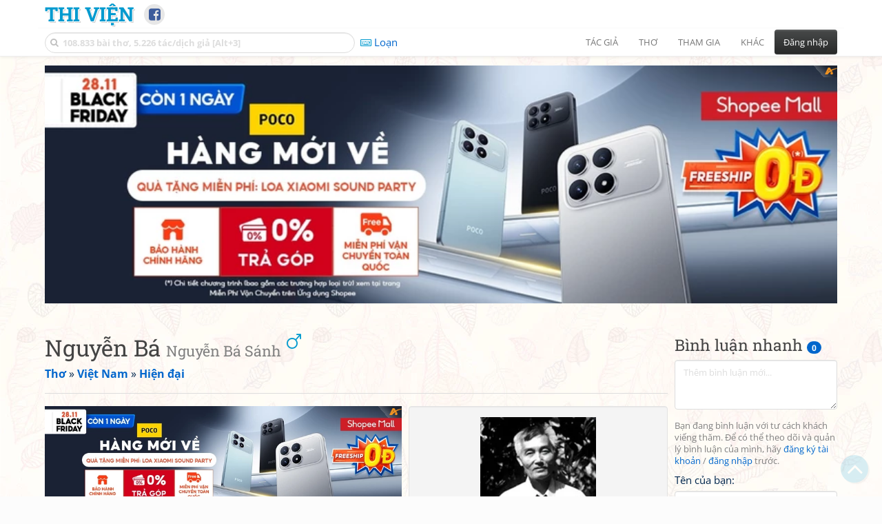

--- FILE ---
content_type: text/html; charset=UTF-8
request_url: https://www.thivien.net/Nguy%E1%BB%85n-B%C3%A1/author-0l8gWZdTEJYnSKebv-JH0A
body_size: 28295
content:
<!DOCTYPE html>
		<html lang="vi">
		<head>
			<meta http-equiv="Content-Type" content="text/html; charset=utf-8" />
			<meta name="description" content="Các bài thơ của tác giả Nguyễn Bá" />
			<meta name="keywords" content="Thivien,Thi viện,thơ,nhà thơ,Nguyễn Bá,Nguyễn Bá Sánh,thơ Việt Nam" />
			<meta name="viewport" content="width=device-width, initial-scale=1.0, maximum-scale=1.0" />
			<title>Trang thơ Nguyễn Bá - Nguyễn Bá Sánh (2 bài thơ)</title>
			<link rel="alternate" type="application/rss+xml" title="Những bài thơ mới nhất" href="/rss.php?Type=NewestPoems&amp;Count=20" />
			<link rel="alternate" type="application/rss+xml" title="Những tác giả mới nhất" href="/rss.php?Type=NewestAuthors&amp;Count=20" />
			
			<link rel="icon" type="image/png" sizes="192x192" href="/image/favicon/android-icon-192x192.png">
			<link rel="icon" type="image/png" sizes="96x96" href="/image/favicon/favicon-96x96.png">
			<link rel="icon" type="image/png" sizes="32x32" href="/image/favicon/favicon-32x32.png">
			<link rel="icon" type="image/png" sizes="16x16" href="/image/favicon/favicon-16x16.png">
			<link rel="manifest" href="/image/favicon/manifest.json">
			<link rel="apple-touch-icon" sizes="57x57" href="/image/favicon/apple-icon-57x57.png">
			<link rel="apple-touch-icon" sizes="60x60" href="/image/favicon/apple-icon-60x60.png">
			<link rel="apple-touch-icon" sizes="72x72" href="/image/favicon/apple-icon-72x72.png">
			<link rel="apple-touch-icon" sizes="76x76" href="/image/favicon/apple-icon-76x76.png">
			<link rel="apple-touch-icon" sizes="114x114" href="/image/favicon/apple-icon-114x114.png">
			<link rel="apple-touch-icon" sizes="120x120" href="/image/favicon/apple-icon-120x120.png">
			<link rel="apple-touch-icon" sizes="144x144" href="/image/favicon/apple-icon-144x144.png">
			<link rel="apple-touch-icon" sizes="152x152" href="/image/favicon/apple-icon-152x152.png">
			<link rel="apple-touch-icon" sizes="180x180" href="/image/favicon/apple-icon-180x180.png">
			<meta name="msapplication-TileColor" content="#ffffff">
			<meta name="msapplication-TileImage" content="/image/favicon/ms-icon-144x144.png">
			<meta name="theme-color" content="#ffffff">

			<link rel="canonical" href="https://www.thivien.net/Nguy%E1%BB%85n-B%C3%A1/author-0l8gWZdTEJYnSKebv-JH0A" />
			
		<link rel="stylesheet" type="text/css" href="/lib/bootstrap/dist/css/thivien-bootstrap.min.1766894415.css">
		<script type="text/javascript" src="/lib/head.load.min-1.0.3.js"></script>
		<script type="text/javascript">
		var _UrlRewrite = true,
			_UrlBase = "/",
			_UserUID = null,
			_FacebookAppID = "456842347781417",
			_VNTypingMode = 3;

		head.load([{jQ: "https://code.jquery.com/jquery-2.2.4.min.js"}], function() {
			head.load([{BS: "/lib/bootstrap/dist/js/thivien-bootstrap.min.1707985913.js"},
					{TV: "/thivien.1769067708.js"}]);
		});
		head.load(["/lib/bootstrap/dist/css/thivien-bootstrap-theme.min.1766894415.css",
				"https://maxcdn.bootstrapcdn.com/font-awesome/4.7.0/css/font-awesome.min.css"]);
		</script><script async src="https://pagead2.googlesyndication.com/pagead/js/adsbygoogle.js?client=ca-pub-5466764586357052" crossorigin="anonymous"></script><script>
			  (adsbygoogle = window.adsbygoogle || []).push({
				google_ad_client: "ca-pub-5466764586357052",
				enable_page_level_ads: true
			  });
			</script>
			<meta property="fb:app_id" content="456842347781417" />
			<meta property="og:type" content="website" />
			<meta property="og:site_name" content="Thi Viện" />
			<meta property="og:locale" content="vi_VN" />
			<meta property="og:title" content="Trang thơ Nguyễn Bá - Nguyễn Bá Sánh (2 bài thơ)" />
			<meta property="og:image" content="https://www.thivien.net/attachment/Dlg4CCnws7KxmJscUD15tQ.1709222496.webp" />
			<meta property="og:url" content="https://www.thivien.net/Nguy%E1%BB%85n-B%C3%A1/author-0l8gWZdTEJYnSKebv-JH0A" />
			<meta property="og:description" content="Các bài thơ của tác giả Nguyễn Bá" />
				<script type="application/ld+json">{"@context":"http://schema.org/","@graph":[{"@type":"Person","name":"Nguyễn Bá","nationality":{"@type":"Country","name":"Việt Nam"},"url":"/Nguy%E1%BB%85n-B%C3%A1/author-0l8gWZdTEJYnSKebv-JH0A","alternateName":"Nguyễn Bá Sánh","gender":"Male","birthDate":"1938-12-16","image":"/attachment/Dlg4CCnws7KxmJscUD15tQ.1709222496.webp"},{"@type":"CreativeWorkSeries","name":"Thơ Nguyễn Bá","author":{"@type":"Person","name":"Nguyễn Bá","url":"/Nguy%E1%BB%85n-B%C3%A1/author-0l8gWZdTEJYnSKebv-JH0A"},"url":"/Nguy%E1%BB%85n-B%C3%A1/author-0l8gWZdTEJYnSKebv-JH0A","dateCreated":"2024-02-29T22:58:54+07:00","datePublished":"2024-02-29T22:58:54+07:00","image":"/attachment/Dlg4CCnws7KxmJscUD15tQ.1709222496.webp","thumbnailUrl":"/attachment/Dlg4CCnws7KxmJscUD15tQ.1709222496.webp","aggregateRating":{"@type":"AggregateRating","bestRating":5,"ratingValue":4.3333,"ratingCount":6}},{"@type":"BreadcrumbList","itemListElement":[{"@type":"ListItem","position":1,"item":{"@id":"/all-countries.php","name":"Thơ"}},{"@type":"ListItem","position":2,"item":{"@id":"/Vi%E1%BB%87t-Nam/country-2","name":"Việt Nam"}},{"@type":"ListItem","position":3,"item":{"@id":"/search-author.php?Country=2&Age[]=3","name":"Hiện đại"}}]}]}</script><script async src="https://www.googletagmanager.com/gtag/js?id=G-S77X7GFNH7"></script>
		<script>
		window.dataLayer = window.dataLayer || [];
		function gtag(){dataLayer.push(arguments);}
		gtag('js', new Date());
		gtag('config', 'G-S77X7GFNH7');
		</script>
		<link rel="publisher" href="/t%C3%B4n-ti%E1%BB%81n-t%E1%BB%AD/member-ADBSlxVHa_Uhe9IOdOZsEQ" />
		<link rel="up" href="/Vi%E1%BB%87t-Nam/country-2" /></head>
			<body style="background-image: url('/image/bkimg-lib-new.webp')">
	<div id="fb-root"></div>
			<script async defer crossorigin="anonymous" src="https://connect.facebook.net/en_US/sdk.js#xfbml=1&version=v14.0&appId=456842347781417&autoLogAppEvents=1" nonce="nMgBOcNZ"></script>
			<div id="atn-950a4152c2b4aa3ad78bdd6b366cc179" style="position:fixed;right:20px;top:40%;z-index:9999"><script async src="https://ajsc.yodimedia.com/code/9/5/950a4152c2b4aa3ad78bdd6b366cc179.js" crossorigin="anonymous"></script></div><div id="atn-158f3069a435b314a80bdcb024f8e422" style="width:100%"><script async src="https://ajsc.yodimedia.com/code/1/5/158f3069a435b314a80bdcb024f8e422.js" crossorigin="anonymous"></script></div><nav id="HeadBar" class="navbar navbar-default navbar-fixed-top">
			<div id="HB-First" class="container">
				<a class="title navbar-brand nav-menu-head" href="/">Thi Viện</a>
				
				<div id="shareicons">
					<a id="fbpage" class="fa fa-facebook-square share-icon" target="_blank" href="https://www.facebook.com/thivien.net"
						data-toggle="tooltip" data-placement="bottom" title="Trang Thi Viện trên Facebook"></a>
				</div>	</div>
			
			<div id="HB-Second" class="container">
				<div class="navbar-header">
					<a class="title navbar-brand nav-menu-head reduced-shown" href="/">
						<i class="fa fa-lg fa-home" style="font-size:170%"></i>
					</a>

					<div id="QuickSearch">
						<i id="QSIcon" class="fa fa-search"></i>
						<input id="QSInput" type="text" class="form-control" placeholder="108.833 bài thơ, 5.226 tác/dịch giả [Alt+3]"  accesskey="3" />
						<span id="QSClose" class="close" onclick="QS_OnClose()">×</span>
						<div id="QSChooser" class="popup-window">
							<ul id="QSOptions">
								<li><a href="javascript:void(0)" class="qs-quick-option" onclick="QS_QuickResult('author', 'Name', 0)">Tên tác giả/dịch giả</a>
									<a href="javascript:void(0)" class="qs-full-option" onclick="QS_SearchResult('author', 'Name')"><i class="fa fa-search-plus"></i></a></li>
								<li><a href="javascript:void(0)" class="qs-quick-option" onclick="QS_QuickResult('poem', 'Title', 0)">Tên bài thơ @Tên tác giả</a>
									<a href="javascript:void(0)" class="qs-full-option" onclick="QS_SearchResult('poem', 'Title')"><i class="fa fa-search-plus"></i></a></li>
								<li><a href="javascript:void(0)" class="qs-quick-option" onclick="QS_QuickResult('poem', 'Content', 0)">Nội dung bài thơ @Tên tác giả</a>
									<a href="javascript:void(0)" class="qs-full-option" onclick="QS_SearchResult('poem', 'Content')"><i class="fa fa-search-plus"></i></a></li>
								<li><a href="javascript:void(0)" class="qs-quick-option" onclick="QS_QuickResult('poem-group', 'Title', 0)">Tên nhóm bài thơ @Tên tác giả</a>
									<a href="javascript:void(0)" class="qs-full-option" onclick="QS_SearchResult('poem-group', 'Title')"><i class="fa fa-search-plus"></i></a></li>
								<li><a href="javascript:void(0)" class="qs-quick-option" onclick="QS_QuickResult('forum-topic', 'Title', 0)">Tên chủ đề diễn đàn</a>
									<a href="javascript:void(0)" class="qs-full-option" onclick="QS_SearchResult('forum-topic', 'Title')"><i class="fa fa-search-plus"></i></a></li>
								<li><a href="javascript:void(0)" onclick="QS_UseGoogle()">Tìm với <span style="color:blue">G</span><span style="color:red">o</span><span style="color:#777700">o</span><span style="color:blue">g</span><span style="color:green">l</span><span style="color:red">e</span></a></li>
							</ul>
							<div id="QSResult"></div>
						</div>
					</div>
					
					<span id="VNMode" class="reduced-hidden" onclick="ToggleVNTypingMode()"
						data-toggle="tooltip" data-placement="bottom" title="Chế độ gõ tiếng Việt (đặt mặc định trong Trang cá nhân)">
							<i class="fa fa-icon fa-keyboard-o"></i><span></span>
					</span>

					<button type="button" class="navbar-toggle collapsed" data-toggle="collapse" data-target="#MainMenu"
							style="position:absolute; top:0; right:0; background-color:white">
						<span class="sr-only">Toggle navigation</span>
						<span class="icon-bar"></span>
						<span class="icon-bar"></span>
						<span class="icon-bar"></span>
					</button>
				</div>
				
				<div id="MainMenu" class="navbar-collapse collapse navbar-right">
					<ul class="nav navbar-nav">
						<li class="dropdown">
							<a href="#" class="dropdown-toggle nav-menu-head" data-toggle="dropdown" role="button" aria-expanded="false">Tác giả</a>
							<ul class="dropdown-menu" role="menu">
								<li><a href="/search-author.php">Danh sách tác giả</a></li>
								<li><a href="/search-author.php?Country=2">Tác giả Việt Nam</a></li>
								<li><a href="/search-author.php?Country=3">Tác giả Trung Quốc</a></li>
								<li><a href="/search-author.php?Country=6">Tác giả Nga</a></li>
								<li class="divider"></li>
								<li><a href="/all-countries.php">Danh sách nước</a></li><li><a href="/search-poem-group.php">Danh sách nhóm bài thơ</a></li><li class="divider"></li>
								<li><a href="/add-author.php">Thêm tác giả...</a></li>
							</ul>
						</li>
						
						<li class="dropdown">
							<a href="#" class="dropdown-toggle nav-menu-head" data-toggle="dropdown" role="button" aria-expanded="false">Thơ</a>
							<ul class="dropdown-menu" role="menu">
								<li><a href="/topics.php">Các chuyên mục</a></li>
								<li><a href="/search-poem.php">Tìm thơ...</a></li><li class="divider"></li>
								<li><a href="/search-poem.php?Country=2">Thơ Việt Nam</a></li>
								<li><a href="/search-poem.php?Country=2&amp;Age[]=1">Cổ thi Việt Nam</a></li>
								<li><a href="/search-poem.php?Country=2&amp;Age[]=3">Thơ Việt Nam hiện đại</a></li>
								<li class="divider"></li>
								<li><a href="/search-poem.php?Country=3">Thơ Trung Quốc</a></li>
								<li><a href="/search-poem.php?Country=3&amp;Age[]=11">Đường thi</a></li>
								<li><a href="/search-poem.php?PoemType=9">Thơ Đường luật</a></li>
								<li><a href="/search-poem.php?Country=3&amp;Age[]=12&amp;Age[]=13&amp;PoemType=11">Tống từ</a></li>
								<li class="divider"></li>
								<li><a href="/add-poem--choose-type.php">Thêm bài thơ...</a></li>
							</ul>
						</li>
						
						<li class="dropdown">
							<a href="#" class="dropdown-toggle nav-menu-head" data-toggle="dropdown" role="button" aria-expanded="false">Tham gia</a>
							<ul class="dropdown-menu" role="menu">
								<li><a href="/forum">Diễn đàn</a></li>
								<li><a href="/forum-new-topics.php">Các chủ đề mới</a></li>
								<li><a href="/forum-active-topics.php">Các chủ đề có bài mới</a></li>
								<li><a href="/forum-search.php">Tìm bài viết...</a></li>
								<li class="divider"></li>
								<li><a href="/m-poems">Thơ thành viên</a></li>
								<li><a href="/mp-search-group.php">Danh sách nhóm</a></li>
								<li><a href="/mp-search-poem.php">Danh sách thơ</a></li></ul>
						</li>
						
						<li class="dropdown">
							<a href="#" class="dropdown-toggle nav-menu-head" data-toggle="dropdown" role="button" aria-expanded="false">Khác</a>
							<ul class="dropdown-menu" role="menu">
								<li><a href="/policy.php">Chính sách bảo mật thông tin</a></li>
								<li><a href="/statistics.php">Thống kê</a></li>
								<li><a href="/search-member.php">Danh sách thành viên</a></li>
								<li class="divider"></li>
								<li><a href="https://hvdic.thivien.net/" target="_blank">Từ điển Hán Việt trực tuyến</a></li>
								<li><a href="/VietUni/" target="_blank">Đổi mã font tiếng Việt</a></li>
							</ul>
						</li>
					</ul>
							<button type="button" class="btn btn-default navbar-btn navbar-right" data-toggle="modal" data-keyboard="true" data-target="#LoginDlg">Đăng nhập</button>
							</div>
			</div>
			
			<a id="ScrollToTop" href="javascript:void(0)" onclick="ScrollTo(0)">
				<i class="fa fa-3x fa-angle-up"></i>
			</a>
		</nav>
		<div class="modal fade" tabindex="-1" id="LoginDlg">
			<div class="modal-dialog">
			  <div class="modal-content">
				<div class="modal-header">
				  <button type="button" class="close" data-dismiss="modal" aria-hidden="true">×</button>
				  <h4 class="modal-title">Đăng nhập</h4>
				</div>
				<div class="modal-body">
					<form class="form-horizontal" method="post" action="/login.php">
					  <input type="hidden" value="Login" name="Mode" />
					  <input type="hidden" name="BackAddr" value="/Nguy%E1%BB%85n-B%C3%A1/author-0l8gWZdTEJYnSKebv-JH0A" />
					  <div class="form-group">
						<label class="control-label col-sm-3" for="Login">Tên đăng nhập:</label>
						<div class="col-sm-9">
						  <input type="text" class="form-control input-sm" name="Login" id="Login" placeholder="Tên đăng nhập">
						</div>
					  </div>
					  <div class="form-group">
						<label class="control-label col-sm-3" for="Password">Mật khẩu:</label>
						<div class="col-sm-9">
						  <input type="password" class="form-control input-sm" name="Password" id="Password" placeholder="Mật khẩu">
						</div>
					  </div>
					  <div class="form-group"> 
						<div class="col-sm-offset-3 col-sm-9">
						  <div class="checkbox">
							<label><input type="checkbox" name="RememberMe" id="RememberMe" /> Nhớ đăng nhập</label>
						  </div>
						</div>
					  </div>
					  <div class="form-group">
						<div class="col-sm-offset-3 col-sm-9">
						  <button type="submit" class="btn btn-primary">Đăng nhập</button>
						  <a class="btn btn-default" href="/recoverpsw.php">Quên mật khẩu?</a>
						</div>
					  </div>
					</form>
				</div>
				<div class="modal-footer">	<a class="btn btn-default" href="https://www.thivien.net/notice-view.php?ID=123"><img data-toggle="tooltip" title="Tài khoản Facebook"  src="/image/facebook-logo.png" style="height:16px; vertical-align:top" /> Đăng nhập bằng Facebook</a>		<a class="btn btn-default" href="/register.php">Đăng ký</a>
				</div>
			  </div>
			</div>
		</div>
		<div class="above-page-content container"><div style="text-align: center; padding-bottom: 10px"><div class="adsense-unit" data-ad-unit="banner" data-atn-id="atn-18997733ec258a9fcaf239cc55d53363" data-atn-src="https://ajsc.yodimedia.com/code/1/8/18997733ec258a9fcaf239cc55d53363.js">
				<ins class="adsbygoogle"
						style="display:block"
						data-ad-client="ca-pub-5466764586357052"
						data-ad-slot="2707489529"
						data-ad-format="horizontal,rectangle"
						data-full-width-responsive="true"></ins>
				<script>(adsbygoogle = window.adsbygoogle || []).push({});</script>
			</div></div></div><div class="page-content container"><div class="page-content-right-column">
				<div class="content"><div class="quick-comments-section small">
			<h3>Bình luận nhanh <span class="badge">0</span></h3>		<div class="quick-comment-form">
			<div>
				<input type="hidden" class="content-type" value="5">
				<input type="hidden" class="content-id" value="5168">
				<input type="hidden" class="target-url" value="/Nguy%E1%BB%85n-B%C3%A1/author-0l8gWZdTEJYnSKebv-JH0A">
				
				<div class="form-group">
					<textarea class="form-control comment-content" rows="3" placeholder="Thêm bình luận mới..." required style="width: 100%"></textarea>
				</div>
				
															<p class="text-muted" style="margin-top: 10px; font-size: 85%;">
							Bạn đang bình luận với tư cách khách viếng thăm. Để có thể theo dõi và quản lý bình luận của mình, hãy
							<a href="/register.php">đăng ký tài khoản</a> / <a href="#" data-toggle="modal" data-target="#LoginDlg">đăng nhập</a> trước.
						</p>

						<div class="form-group">
							<label>Tên của bạn:</label>
							<input type="text" class="form-control guest-name" required maxlength="100" style="width: 100%">
						</div>

						<div class="form-group">
							<label>Thông tin liên hệ:</label>
							<input type="text" class="form-control guest-contact" placeholder="Email / địa chỉ / link facebook..." required maxlength="256" style="width: 100%">
						</div>

						<div class="shown-on-action" style="display: none;">
							<div class="form-group captcha-container">
								<label>Xác nhận bạn không phải người máy:</label>
								<div class="g-recaptcha" data-sitekey="6LfU-ygTAAAAAKuRmEjaXZU6JOycycrSXV8V04-6"></div>
							</div>
						</div>
										
					<button type="button" class="btn btn-sm btn-primary submit-btn">Gửi bình luận</button>
							</div>
		</div>
		
				<script src="https://www.google.com/recaptcha/api.js?hl=vi" async defer></script>
		
		<script>
		head.ready("TV", function() {
			// Prefill guest name from localStorage if available
			try {
				var savedGuestName = localStorage.getItem('quickCommentGuestName');
				if (savedGuestName) {
					var nameInput = $('.quick-comment-form .guest-name');
					if (nameInput.length && !nameInput.val()) nameInput.val(savedGuestName);
				}
			} catch(e) {}

			$('.quick-comment-form .comment-content').on('input', function() {
				const div = $('.quick-comment-form .shown-on-action');
				if (!div.is(':visible')) div.slideDown('fast');
			});

			$('.quick-comment-form .submit-btn').click(function() {
				OnSubmitQuickComment(this, true);
			});
		});
		</script>

		<div class="adsense-unit" data-ad-unit="shortcol" data-atn-id="atn-6ecbdd6ec859d284dc13885a37ce8d81" data-atn-src="https://ajsc.yodimedia.com/code/6/e/6ecbdd6ec859d284dc13885a37ce8d81.js">
				<ins class="adsbygoogle"
						style="display:block"
						data-ad-client="ca-pub-5466764586357052"
						data-ad-slot="4323823526"
						data-ad-format="rectangle,horizontal"
						data-full-width-responsive="true"></ins>
				<script>(adsbygoogle = window.adsbygoogle || []).push({});</script>
			</div><p></p></div></div>
			</div><div class="page-content-main">
		<div class="sticky-top">		<header class="page-header">
						<h1>Nguyễn Bá <small>Nguyễn Bá Sánh</small> <sup data-toggle="tooltip" data-placement="bottom" title="Tác giả nam"><i class="fa fa-mars"></i></sup></h1><p class="breadcrum"><a href="/all-countries.php" title="111 nước"><b>Thơ</b></a> » <a href="/Vi%E1%BB%87t-Nam/country-2" title="2342 tác giả"><b>Việt Nam</b></a> » <a href="/search-author.php?Country=2&amp;Age[]=3" title="1512 tác giả"><b>Hiện đại</b></a></p>		</header>
					<div class="summary-pane">
	<div class="summary-section"><div id="attCarousel3" class="carousel slide carousel-fade attachment-carousel" data-ride="carousel" data-interval="false"><div class="carousel-inner" style="height:250px"><div class="item active" style="height:100%"><div id="item0" class="attachment-content" data-lazy-load="0" style="width:100%; height:100%"><img class="img-responsive" alt="Ảnh đính kèm" src="/attachment/Dlg4CCnws7KxmJscUD15tQ.1709222496.webp" loading="lazy" /></div><div class="carousel-caption small">Chân dung <i class="fa fa-external-link-square"></i>
					</div>
				</div></div>
			</div>
			
			<script type="text/javascript">
			var attCarousel3Inf = [{"uid":"Dlg4CCnws7KxmJscUD15tQ","post_type":"5","mime_major":"image","mime_minor":"webp","name":"5168","desc":"Ch\u00e2n dung","post_date":"01\/03\/2024 23:01","poster_id":"152192","poster_name":"t\u00f4n ti\u1ec1n t\u1eed","poster_url":"\/t%C3%B4n-ti%E1%BB%81n-t%E1%BB%AD\/member-ADBSlxVHa_Uhe9IOdOZsEQ","external":false,"embed":"<img class=\"img-responsive\" alt=\"\u1ea2nh \u0111\u00ednh k\u00e8m\" src=\"\/attachment\/Dlg4CCnws7KxmJscUD15tQ.1709222496.webp\" loading=\"lazy\" \/>","url":"\/attachment\/Dlg4CCnws7KxmJscUD15tQ.1709222496.webp"}];
			head.ready(function() {
				setupPlyr();
				var crs = $("#attCarousel3");
				staticAttachmentCarousel(5, 5168, "attCarousel3", attCarousel3Inf);
			});
			</script><div class="rating-full"><span class="rating-stars rating-class-5" data-score="4.3333"><i class="star-icon star-half" onclick="SendRating(this,5,'0l8gWZdTEJYnSKebv-JH0A',5)" data-toggle="tooltip" title="Tuyệt vời">☆</i><i class="star-icon star-full" onclick="SendRating(this,5,'0l8gWZdTEJYnSKebv-JH0A',4)" data-toggle="tooltip" title="Hay">☆</i><i class="star-icon star-full" onclick="SendRating(this,5,'0l8gWZdTEJYnSKebv-JH0A',3)" data-toggle="tooltip" title="Bình thường">☆</i><i class="star-icon star-full" onclick="SendRating(this,5,'0l8gWZdTEJYnSKebv-JH0A',2)" data-toggle="tooltip" title="Không hay">☆</i><i class="star-icon star-full" onclick="SendRating(this,5,'0l8gWZdTEJYnSKebv-JH0A',1)" data-toggle="tooltip" title="Tồi">☆</i></span> <span class="rating-status-avg"><span class="count">6</span><span class="avg-value">4.33</span></span></div>Nước: <a href="/Vi%E1%BB%87t-Nam/country-2">Việt Nam</a> (<a href="/search-author.php?Country=2&amp;Age[]=3">Hiện đại</a>)<br/><span class="badge">2</span> bài thơ<br/></div><div class="summary-section">
		<ul><li><i class="fa fa-icon fa-comments"></i> <a href="javascript:void(0)" data-toggle="modal" data-keyboard="true" data-target="#LoginDlg">Bình luận</a></li></ul>
	</div><div class="summary-section"><h4 class="ShowHideBlockTitle" onclick="ShowHideOnClick(this, '#ShowHide4_cnt')">
				<i class="sh-btn fa fa-minus-circle"></i> Tác giả cùng thời kỳ</h4>
			<div id="ShowHide4_cnt" style="display:block; padding-bottom:10px">- <a href="/T%C3%B4-Thu%E1%BB%B3-Y%C3%AAn/author-CdWFTwUu9on1Vu9hJ2qGxQ">Tô Thuỳ Yên</a> <span class="gray">(86 bài)</span><br/>- <a href="/Chim-Tr%E1%BA%AFng/author-nfDb7WSgwfKH4T8ieYh0_A">Chim Trắng</a> <span class="gray">(197 bài)</span><br/>- <a href="/Nguy%E1%BB%85n-Trung-Thu/author-g1n3jltm8v4NFYCBPg93OQ">Nguyễn Trung Thu</a> <span class="gray">(49 bài)</span><br/>- <a href="/Nguy%E1%BB%85n-Kh%C3%B4i/author-NmO_-LS6gh6rpU2zxRmkwQ">Nguyễn Khôi</a> <span class="gray">(47 bài)</span><br/>- <a href="/Tr%E1%BB%8Bnh-Cung/author-t_eJ3YEIXw66-8TsJQH5VA">Trịnh Cung</a> <span class="gray">(23 bài)</span></div></div><div class="small summary-section gray">
	Tạo bởi <a href="/t%C3%B4n-ti%E1%BB%81n-t%E1%BB%AD/member-ADBSlxVHa_Uhe9IOdOZsEQ">tôn tiền tử</a>
	vào 01/03/2024 22:58</div></div><div class="summary-pane-complement"><div style="text-align: center; padding-bottom: 10px"><div class="adsense-unit" data-ad-unit="bigrect" data-atn-id="atn-18997733ec258a9fcaf239cc55d53363" data-atn-src="https://ajsc.yodimedia.com/code/1/8/18997733ec258a9fcaf239cc55d53363.js">
				<ins class="adsbygoogle"
						style="display:block"
						data-ad-client="ca-pub-5466764586357052"
						data-ad-slot="4365411601"
						data-ad-format="rectangle,horizontal"
						data-full-width-responsive="true"></ins>
				<script>(adsbygoogle = window.adsbygoogle || []).push({});</script>
			</div></div></div><div>Nguyễn Bá tên thật là Nguyễn Bá Sánh, sinh ngày 16/12/1938, quê xã Phong Mỹ, huyện Giồng Trôm, tỉnh Bến Tre, sống tại TP Cần Thơ. Ông làm liên lạc trong đoàn thể Thanh niên Cứu quốc Nam Bộ từ năm 1953, công tác thanh niên tỉnh Cà Mau từ 1956 đến 1965, tham gia công tác văn nghệ vùng giải phóng Tây Nam Bộ từ 1965 đến 1975. Sau giải phóng, ông vừa sáng tác vừa làm công tác Đoàn thanh niên, từng là uỷ viên Hội Liên hiệp thanh niên Việt Nam &#40;1978-1983&#41;, uỷ viên Tiểu ban nghiên cứu lịch sử tỉnh Cà Mau. Hội viên Hội Nhà văn Việt Nam từ năm 1977.<br/><br/>Tác phẩm:<br/>- <i>Bên bờ sông Hậu</i> &#40;tập thơ, in chung với Lê Chí, 1973&#41;<br/>- <i>Đất Viên An</i> &#40;thơ, 1977&#41;<br/>- <i>Hòn Khoai</i> &#40;trường ca, 1978&#41;<br/>- <i>Hòn Khoai</i> &#40;tiểu thuyết, 1992&#41;<br/>- <i>Nhìn xa</i> &#40;thơ, 1980&#41;<br/>- <i>Nguyễn Trung Trực</i> &#40;trường ca, 1999&#41;</div><p>&nbsp;</p><div class="poem-group-list"><ol><li><a href="/Nguy%E1%BB%85n-B%C3%A1/%C4%90%E1%BA%A5t-Vi%C3%AAn-An/poem-BnJ8vggXSwYNNlAjnOv8Ug">Đất Viên An</a><div class="bubble-comment" data-toggle="tooltip" title="Có 1 trả lời">1</div></li><li><a href="/Nguy%E1%BB%85n-B%C3%A1/M%C3%B9a-xu%C3%A2n-trong-s%C3%B3c-nh%E1%BB%8F/poem-jPhdSzkeZazX-MGOcJY2Ug">Mùa xuân trong sóc nhỏ</a></li></ol></div><h4 class="poem-group-title super-group">
				<a href="/search-poem-group.php?GroupType=2">Tuyển tập chung</a>
				<i class="fa fa-minus-circle collapse-btn"></i>
			</h4>
			<div class="poem-group-list"><h4 class="poem-group-title">
					<i class="fa fa-angle-double-right"></i>
					<a href="/collections/Th%C6%A1-Vi%E1%BB%87t-Nam-1945-1985-1985/group-KaNYnp6h8Ls8wIrr_KmiIw">Thơ Việt Nam 1945-1985 (1985)</a> <i class="fa fa-hilight fa-check-circle-o" data-toggle="tooltip" title="Nhóm đã có đầy đủ thơ"></i>
					<i class="fa fa-minus-circle collapse-btn"></i>
				</h4><ol><li><a href="/Nguy%E1%BB%85n-B%C3%A1/%C4%90%E1%BA%A5t-Vi%C3%AAn-An/poem-BnJ8vggXSwYNNlAjnOv8Ug">Đất Viên An</a><div class="bubble-comment" data-toggle="tooltip" title="Có 1 trả lời">1</div></li></ol></div><p>&nbsp;</p>			<div class="clearfix"></div>
				</div>
			</div>
		</div><div id="footer" class="container"><div style="text-align: center; padding-top: 10px; padding-bottom: 10px"><div class="adsense-unit" data-ad-unit="banner" data-atn-id="atn-18997733ec258a9fcaf239cc55d53363" data-atn-src="https://ajsc.yodimedia.com/code/1/8/18997733ec258a9fcaf239cc55d53363.js">
				<ins class="adsbygoogle"
						style="display:block"
						data-ad-client="ca-pub-5466764586357052"
						data-ad-slot="2707489529"
						data-ad-format="horizontal,rectangle"
						data-full-width-responsive="true"></ins>
				<script>(adsbygoogle = window.adsbygoogle || []).push({});</script>
			</div></div><p id="bottom-bar" class="small">&copy; 2004-2026 Vanachi<a href="/rss-info.php" style="float:right"><i class="fa fa-icon fa-rss-square"></i>RSS</a></p></div><script type='text/javascript'>
		gtag('event', 'thivien', {logged_in: "no", device_type: "pc", section: "Library"});
		</script></body>
		</html>

--- FILE ---
content_type: text/html; charset=utf-8
request_url: https://www.google.com/recaptcha/api2/anchor?ar=1&k=6LfU-ygTAAAAAKuRmEjaXZU6JOycycrSXV8V04-6&co=aHR0cHM6Ly93d3cudGhpdmllbi5uZXQ6NDQz&hl=vi&v=PoyoqOPhxBO7pBk68S4YbpHZ&size=normal&anchor-ms=20000&execute-ms=30000&cb=qkeaa66dir0b
body_size: 49574
content:
<!DOCTYPE HTML><html dir="ltr" lang="vi"><head><meta http-equiv="Content-Type" content="text/html; charset=UTF-8">
<meta http-equiv="X-UA-Compatible" content="IE=edge">
<title>reCAPTCHA</title>
<style type="text/css">
/* cyrillic-ext */
@font-face {
  font-family: 'Roboto';
  font-style: normal;
  font-weight: 400;
  font-stretch: 100%;
  src: url(//fonts.gstatic.com/s/roboto/v48/KFO7CnqEu92Fr1ME7kSn66aGLdTylUAMa3GUBHMdazTgWw.woff2) format('woff2');
  unicode-range: U+0460-052F, U+1C80-1C8A, U+20B4, U+2DE0-2DFF, U+A640-A69F, U+FE2E-FE2F;
}
/* cyrillic */
@font-face {
  font-family: 'Roboto';
  font-style: normal;
  font-weight: 400;
  font-stretch: 100%;
  src: url(//fonts.gstatic.com/s/roboto/v48/KFO7CnqEu92Fr1ME7kSn66aGLdTylUAMa3iUBHMdazTgWw.woff2) format('woff2');
  unicode-range: U+0301, U+0400-045F, U+0490-0491, U+04B0-04B1, U+2116;
}
/* greek-ext */
@font-face {
  font-family: 'Roboto';
  font-style: normal;
  font-weight: 400;
  font-stretch: 100%;
  src: url(//fonts.gstatic.com/s/roboto/v48/KFO7CnqEu92Fr1ME7kSn66aGLdTylUAMa3CUBHMdazTgWw.woff2) format('woff2');
  unicode-range: U+1F00-1FFF;
}
/* greek */
@font-face {
  font-family: 'Roboto';
  font-style: normal;
  font-weight: 400;
  font-stretch: 100%;
  src: url(//fonts.gstatic.com/s/roboto/v48/KFO7CnqEu92Fr1ME7kSn66aGLdTylUAMa3-UBHMdazTgWw.woff2) format('woff2');
  unicode-range: U+0370-0377, U+037A-037F, U+0384-038A, U+038C, U+038E-03A1, U+03A3-03FF;
}
/* math */
@font-face {
  font-family: 'Roboto';
  font-style: normal;
  font-weight: 400;
  font-stretch: 100%;
  src: url(//fonts.gstatic.com/s/roboto/v48/KFO7CnqEu92Fr1ME7kSn66aGLdTylUAMawCUBHMdazTgWw.woff2) format('woff2');
  unicode-range: U+0302-0303, U+0305, U+0307-0308, U+0310, U+0312, U+0315, U+031A, U+0326-0327, U+032C, U+032F-0330, U+0332-0333, U+0338, U+033A, U+0346, U+034D, U+0391-03A1, U+03A3-03A9, U+03B1-03C9, U+03D1, U+03D5-03D6, U+03F0-03F1, U+03F4-03F5, U+2016-2017, U+2034-2038, U+203C, U+2040, U+2043, U+2047, U+2050, U+2057, U+205F, U+2070-2071, U+2074-208E, U+2090-209C, U+20D0-20DC, U+20E1, U+20E5-20EF, U+2100-2112, U+2114-2115, U+2117-2121, U+2123-214F, U+2190, U+2192, U+2194-21AE, U+21B0-21E5, U+21F1-21F2, U+21F4-2211, U+2213-2214, U+2216-22FF, U+2308-230B, U+2310, U+2319, U+231C-2321, U+2336-237A, U+237C, U+2395, U+239B-23B7, U+23D0, U+23DC-23E1, U+2474-2475, U+25AF, U+25B3, U+25B7, U+25BD, U+25C1, U+25CA, U+25CC, U+25FB, U+266D-266F, U+27C0-27FF, U+2900-2AFF, U+2B0E-2B11, U+2B30-2B4C, U+2BFE, U+3030, U+FF5B, U+FF5D, U+1D400-1D7FF, U+1EE00-1EEFF;
}
/* symbols */
@font-face {
  font-family: 'Roboto';
  font-style: normal;
  font-weight: 400;
  font-stretch: 100%;
  src: url(//fonts.gstatic.com/s/roboto/v48/KFO7CnqEu92Fr1ME7kSn66aGLdTylUAMaxKUBHMdazTgWw.woff2) format('woff2');
  unicode-range: U+0001-000C, U+000E-001F, U+007F-009F, U+20DD-20E0, U+20E2-20E4, U+2150-218F, U+2190, U+2192, U+2194-2199, U+21AF, U+21E6-21F0, U+21F3, U+2218-2219, U+2299, U+22C4-22C6, U+2300-243F, U+2440-244A, U+2460-24FF, U+25A0-27BF, U+2800-28FF, U+2921-2922, U+2981, U+29BF, U+29EB, U+2B00-2BFF, U+4DC0-4DFF, U+FFF9-FFFB, U+10140-1018E, U+10190-1019C, U+101A0, U+101D0-101FD, U+102E0-102FB, U+10E60-10E7E, U+1D2C0-1D2D3, U+1D2E0-1D37F, U+1F000-1F0FF, U+1F100-1F1AD, U+1F1E6-1F1FF, U+1F30D-1F30F, U+1F315, U+1F31C, U+1F31E, U+1F320-1F32C, U+1F336, U+1F378, U+1F37D, U+1F382, U+1F393-1F39F, U+1F3A7-1F3A8, U+1F3AC-1F3AF, U+1F3C2, U+1F3C4-1F3C6, U+1F3CA-1F3CE, U+1F3D4-1F3E0, U+1F3ED, U+1F3F1-1F3F3, U+1F3F5-1F3F7, U+1F408, U+1F415, U+1F41F, U+1F426, U+1F43F, U+1F441-1F442, U+1F444, U+1F446-1F449, U+1F44C-1F44E, U+1F453, U+1F46A, U+1F47D, U+1F4A3, U+1F4B0, U+1F4B3, U+1F4B9, U+1F4BB, U+1F4BF, U+1F4C8-1F4CB, U+1F4D6, U+1F4DA, U+1F4DF, U+1F4E3-1F4E6, U+1F4EA-1F4ED, U+1F4F7, U+1F4F9-1F4FB, U+1F4FD-1F4FE, U+1F503, U+1F507-1F50B, U+1F50D, U+1F512-1F513, U+1F53E-1F54A, U+1F54F-1F5FA, U+1F610, U+1F650-1F67F, U+1F687, U+1F68D, U+1F691, U+1F694, U+1F698, U+1F6AD, U+1F6B2, U+1F6B9-1F6BA, U+1F6BC, U+1F6C6-1F6CF, U+1F6D3-1F6D7, U+1F6E0-1F6EA, U+1F6F0-1F6F3, U+1F6F7-1F6FC, U+1F700-1F7FF, U+1F800-1F80B, U+1F810-1F847, U+1F850-1F859, U+1F860-1F887, U+1F890-1F8AD, U+1F8B0-1F8BB, U+1F8C0-1F8C1, U+1F900-1F90B, U+1F93B, U+1F946, U+1F984, U+1F996, U+1F9E9, U+1FA00-1FA6F, U+1FA70-1FA7C, U+1FA80-1FA89, U+1FA8F-1FAC6, U+1FACE-1FADC, U+1FADF-1FAE9, U+1FAF0-1FAF8, U+1FB00-1FBFF;
}
/* vietnamese */
@font-face {
  font-family: 'Roboto';
  font-style: normal;
  font-weight: 400;
  font-stretch: 100%;
  src: url(//fonts.gstatic.com/s/roboto/v48/KFO7CnqEu92Fr1ME7kSn66aGLdTylUAMa3OUBHMdazTgWw.woff2) format('woff2');
  unicode-range: U+0102-0103, U+0110-0111, U+0128-0129, U+0168-0169, U+01A0-01A1, U+01AF-01B0, U+0300-0301, U+0303-0304, U+0308-0309, U+0323, U+0329, U+1EA0-1EF9, U+20AB;
}
/* latin-ext */
@font-face {
  font-family: 'Roboto';
  font-style: normal;
  font-weight: 400;
  font-stretch: 100%;
  src: url(//fonts.gstatic.com/s/roboto/v48/KFO7CnqEu92Fr1ME7kSn66aGLdTylUAMa3KUBHMdazTgWw.woff2) format('woff2');
  unicode-range: U+0100-02BA, U+02BD-02C5, U+02C7-02CC, U+02CE-02D7, U+02DD-02FF, U+0304, U+0308, U+0329, U+1D00-1DBF, U+1E00-1E9F, U+1EF2-1EFF, U+2020, U+20A0-20AB, U+20AD-20C0, U+2113, U+2C60-2C7F, U+A720-A7FF;
}
/* latin */
@font-face {
  font-family: 'Roboto';
  font-style: normal;
  font-weight: 400;
  font-stretch: 100%;
  src: url(//fonts.gstatic.com/s/roboto/v48/KFO7CnqEu92Fr1ME7kSn66aGLdTylUAMa3yUBHMdazQ.woff2) format('woff2');
  unicode-range: U+0000-00FF, U+0131, U+0152-0153, U+02BB-02BC, U+02C6, U+02DA, U+02DC, U+0304, U+0308, U+0329, U+2000-206F, U+20AC, U+2122, U+2191, U+2193, U+2212, U+2215, U+FEFF, U+FFFD;
}
/* cyrillic-ext */
@font-face {
  font-family: 'Roboto';
  font-style: normal;
  font-weight: 500;
  font-stretch: 100%;
  src: url(//fonts.gstatic.com/s/roboto/v48/KFO7CnqEu92Fr1ME7kSn66aGLdTylUAMa3GUBHMdazTgWw.woff2) format('woff2');
  unicode-range: U+0460-052F, U+1C80-1C8A, U+20B4, U+2DE0-2DFF, U+A640-A69F, U+FE2E-FE2F;
}
/* cyrillic */
@font-face {
  font-family: 'Roboto';
  font-style: normal;
  font-weight: 500;
  font-stretch: 100%;
  src: url(//fonts.gstatic.com/s/roboto/v48/KFO7CnqEu92Fr1ME7kSn66aGLdTylUAMa3iUBHMdazTgWw.woff2) format('woff2');
  unicode-range: U+0301, U+0400-045F, U+0490-0491, U+04B0-04B1, U+2116;
}
/* greek-ext */
@font-face {
  font-family: 'Roboto';
  font-style: normal;
  font-weight: 500;
  font-stretch: 100%;
  src: url(//fonts.gstatic.com/s/roboto/v48/KFO7CnqEu92Fr1ME7kSn66aGLdTylUAMa3CUBHMdazTgWw.woff2) format('woff2');
  unicode-range: U+1F00-1FFF;
}
/* greek */
@font-face {
  font-family: 'Roboto';
  font-style: normal;
  font-weight: 500;
  font-stretch: 100%;
  src: url(//fonts.gstatic.com/s/roboto/v48/KFO7CnqEu92Fr1ME7kSn66aGLdTylUAMa3-UBHMdazTgWw.woff2) format('woff2');
  unicode-range: U+0370-0377, U+037A-037F, U+0384-038A, U+038C, U+038E-03A1, U+03A3-03FF;
}
/* math */
@font-face {
  font-family: 'Roboto';
  font-style: normal;
  font-weight: 500;
  font-stretch: 100%;
  src: url(//fonts.gstatic.com/s/roboto/v48/KFO7CnqEu92Fr1ME7kSn66aGLdTylUAMawCUBHMdazTgWw.woff2) format('woff2');
  unicode-range: U+0302-0303, U+0305, U+0307-0308, U+0310, U+0312, U+0315, U+031A, U+0326-0327, U+032C, U+032F-0330, U+0332-0333, U+0338, U+033A, U+0346, U+034D, U+0391-03A1, U+03A3-03A9, U+03B1-03C9, U+03D1, U+03D5-03D6, U+03F0-03F1, U+03F4-03F5, U+2016-2017, U+2034-2038, U+203C, U+2040, U+2043, U+2047, U+2050, U+2057, U+205F, U+2070-2071, U+2074-208E, U+2090-209C, U+20D0-20DC, U+20E1, U+20E5-20EF, U+2100-2112, U+2114-2115, U+2117-2121, U+2123-214F, U+2190, U+2192, U+2194-21AE, U+21B0-21E5, U+21F1-21F2, U+21F4-2211, U+2213-2214, U+2216-22FF, U+2308-230B, U+2310, U+2319, U+231C-2321, U+2336-237A, U+237C, U+2395, U+239B-23B7, U+23D0, U+23DC-23E1, U+2474-2475, U+25AF, U+25B3, U+25B7, U+25BD, U+25C1, U+25CA, U+25CC, U+25FB, U+266D-266F, U+27C0-27FF, U+2900-2AFF, U+2B0E-2B11, U+2B30-2B4C, U+2BFE, U+3030, U+FF5B, U+FF5D, U+1D400-1D7FF, U+1EE00-1EEFF;
}
/* symbols */
@font-face {
  font-family: 'Roboto';
  font-style: normal;
  font-weight: 500;
  font-stretch: 100%;
  src: url(//fonts.gstatic.com/s/roboto/v48/KFO7CnqEu92Fr1ME7kSn66aGLdTylUAMaxKUBHMdazTgWw.woff2) format('woff2');
  unicode-range: U+0001-000C, U+000E-001F, U+007F-009F, U+20DD-20E0, U+20E2-20E4, U+2150-218F, U+2190, U+2192, U+2194-2199, U+21AF, U+21E6-21F0, U+21F3, U+2218-2219, U+2299, U+22C4-22C6, U+2300-243F, U+2440-244A, U+2460-24FF, U+25A0-27BF, U+2800-28FF, U+2921-2922, U+2981, U+29BF, U+29EB, U+2B00-2BFF, U+4DC0-4DFF, U+FFF9-FFFB, U+10140-1018E, U+10190-1019C, U+101A0, U+101D0-101FD, U+102E0-102FB, U+10E60-10E7E, U+1D2C0-1D2D3, U+1D2E0-1D37F, U+1F000-1F0FF, U+1F100-1F1AD, U+1F1E6-1F1FF, U+1F30D-1F30F, U+1F315, U+1F31C, U+1F31E, U+1F320-1F32C, U+1F336, U+1F378, U+1F37D, U+1F382, U+1F393-1F39F, U+1F3A7-1F3A8, U+1F3AC-1F3AF, U+1F3C2, U+1F3C4-1F3C6, U+1F3CA-1F3CE, U+1F3D4-1F3E0, U+1F3ED, U+1F3F1-1F3F3, U+1F3F5-1F3F7, U+1F408, U+1F415, U+1F41F, U+1F426, U+1F43F, U+1F441-1F442, U+1F444, U+1F446-1F449, U+1F44C-1F44E, U+1F453, U+1F46A, U+1F47D, U+1F4A3, U+1F4B0, U+1F4B3, U+1F4B9, U+1F4BB, U+1F4BF, U+1F4C8-1F4CB, U+1F4D6, U+1F4DA, U+1F4DF, U+1F4E3-1F4E6, U+1F4EA-1F4ED, U+1F4F7, U+1F4F9-1F4FB, U+1F4FD-1F4FE, U+1F503, U+1F507-1F50B, U+1F50D, U+1F512-1F513, U+1F53E-1F54A, U+1F54F-1F5FA, U+1F610, U+1F650-1F67F, U+1F687, U+1F68D, U+1F691, U+1F694, U+1F698, U+1F6AD, U+1F6B2, U+1F6B9-1F6BA, U+1F6BC, U+1F6C6-1F6CF, U+1F6D3-1F6D7, U+1F6E0-1F6EA, U+1F6F0-1F6F3, U+1F6F7-1F6FC, U+1F700-1F7FF, U+1F800-1F80B, U+1F810-1F847, U+1F850-1F859, U+1F860-1F887, U+1F890-1F8AD, U+1F8B0-1F8BB, U+1F8C0-1F8C1, U+1F900-1F90B, U+1F93B, U+1F946, U+1F984, U+1F996, U+1F9E9, U+1FA00-1FA6F, U+1FA70-1FA7C, U+1FA80-1FA89, U+1FA8F-1FAC6, U+1FACE-1FADC, U+1FADF-1FAE9, U+1FAF0-1FAF8, U+1FB00-1FBFF;
}
/* vietnamese */
@font-face {
  font-family: 'Roboto';
  font-style: normal;
  font-weight: 500;
  font-stretch: 100%;
  src: url(//fonts.gstatic.com/s/roboto/v48/KFO7CnqEu92Fr1ME7kSn66aGLdTylUAMa3OUBHMdazTgWw.woff2) format('woff2');
  unicode-range: U+0102-0103, U+0110-0111, U+0128-0129, U+0168-0169, U+01A0-01A1, U+01AF-01B0, U+0300-0301, U+0303-0304, U+0308-0309, U+0323, U+0329, U+1EA0-1EF9, U+20AB;
}
/* latin-ext */
@font-face {
  font-family: 'Roboto';
  font-style: normal;
  font-weight: 500;
  font-stretch: 100%;
  src: url(//fonts.gstatic.com/s/roboto/v48/KFO7CnqEu92Fr1ME7kSn66aGLdTylUAMa3KUBHMdazTgWw.woff2) format('woff2');
  unicode-range: U+0100-02BA, U+02BD-02C5, U+02C7-02CC, U+02CE-02D7, U+02DD-02FF, U+0304, U+0308, U+0329, U+1D00-1DBF, U+1E00-1E9F, U+1EF2-1EFF, U+2020, U+20A0-20AB, U+20AD-20C0, U+2113, U+2C60-2C7F, U+A720-A7FF;
}
/* latin */
@font-face {
  font-family: 'Roboto';
  font-style: normal;
  font-weight: 500;
  font-stretch: 100%;
  src: url(//fonts.gstatic.com/s/roboto/v48/KFO7CnqEu92Fr1ME7kSn66aGLdTylUAMa3yUBHMdazQ.woff2) format('woff2');
  unicode-range: U+0000-00FF, U+0131, U+0152-0153, U+02BB-02BC, U+02C6, U+02DA, U+02DC, U+0304, U+0308, U+0329, U+2000-206F, U+20AC, U+2122, U+2191, U+2193, U+2212, U+2215, U+FEFF, U+FFFD;
}
/* cyrillic-ext */
@font-face {
  font-family: 'Roboto';
  font-style: normal;
  font-weight: 900;
  font-stretch: 100%;
  src: url(//fonts.gstatic.com/s/roboto/v48/KFO7CnqEu92Fr1ME7kSn66aGLdTylUAMa3GUBHMdazTgWw.woff2) format('woff2');
  unicode-range: U+0460-052F, U+1C80-1C8A, U+20B4, U+2DE0-2DFF, U+A640-A69F, U+FE2E-FE2F;
}
/* cyrillic */
@font-face {
  font-family: 'Roboto';
  font-style: normal;
  font-weight: 900;
  font-stretch: 100%;
  src: url(//fonts.gstatic.com/s/roboto/v48/KFO7CnqEu92Fr1ME7kSn66aGLdTylUAMa3iUBHMdazTgWw.woff2) format('woff2');
  unicode-range: U+0301, U+0400-045F, U+0490-0491, U+04B0-04B1, U+2116;
}
/* greek-ext */
@font-face {
  font-family: 'Roboto';
  font-style: normal;
  font-weight: 900;
  font-stretch: 100%;
  src: url(//fonts.gstatic.com/s/roboto/v48/KFO7CnqEu92Fr1ME7kSn66aGLdTylUAMa3CUBHMdazTgWw.woff2) format('woff2');
  unicode-range: U+1F00-1FFF;
}
/* greek */
@font-face {
  font-family: 'Roboto';
  font-style: normal;
  font-weight: 900;
  font-stretch: 100%;
  src: url(//fonts.gstatic.com/s/roboto/v48/KFO7CnqEu92Fr1ME7kSn66aGLdTylUAMa3-UBHMdazTgWw.woff2) format('woff2');
  unicode-range: U+0370-0377, U+037A-037F, U+0384-038A, U+038C, U+038E-03A1, U+03A3-03FF;
}
/* math */
@font-face {
  font-family: 'Roboto';
  font-style: normal;
  font-weight: 900;
  font-stretch: 100%;
  src: url(//fonts.gstatic.com/s/roboto/v48/KFO7CnqEu92Fr1ME7kSn66aGLdTylUAMawCUBHMdazTgWw.woff2) format('woff2');
  unicode-range: U+0302-0303, U+0305, U+0307-0308, U+0310, U+0312, U+0315, U+031A, U+0326-0327, U+032C, U+032F-0330, U+0332-0333, U+0338, U+033A, U+0346, U+034D, U+0391-03A1, U+03A3-03A9, U+03B1-03C9, U+03D1, U+03D5-03D6, U+03F0-03F1, U+03F4-03F5, U+2016-2017, U+2034-2038, U+203C, U+2040, U+2043, U+2047, U+2050, U+2057, U+205F, U+2070-2071, U+2074-208E, U+2090-209C, U+20D0-20DC, U+20E1, U+20E5-20EF, U+2100-2112, U+2114-2115, U+2117-2121, U+2123-214F, U+2190, U+2192, U+2194-21AE, U+21B0-21E5, U+21F1-21F2, U+21F4-2211, U+2213-2214, U+2216-22FF, U+2308-230B, U+2310, U+2319, U+231C-2321, U+2336-237A, U+237C, U+2395, U+239B-23B7, U+23D0, U+23DC-23E1, U+2474-2475, U+25AF, U+25B3, U+25B7, U+25BD, U+25C1, U+25CA, U+25CC, U+25FB, U+266D-266F, U+27C0-27FF, U+2900-2AFF, U+2B0E-2B11, U+2B30-2B4C, U+2BFE, U+3030, U+FF5B, U+FF5D, U+1D400-1D7FF, U+1EE00-1EEFF;
}
/* symbols */
@font-face {
  font-family: 'Roboto';
  font-style: normal;
  font-weight: 900;
  font-stretch: 100%;
  src: url(//fonts.gstatic.com/s/roboto/v48/KFO7CnqEu92Fr1ME7kSn66aGLdTylUAMaxKUBHMdazTgWw.woff2) format('woff2');
  unicode-range: U+0001-000C, U+000E-001F, U+007F-009F, U+20DD-20E0, U+20E2-20E4, U+2150-218F, U+2190, U+2192, U+2194-2199, U+21AF, U+21E6-21F0, U+21F3, U+2218-2219, U+2299, U+22C4-22C6, U+2300-243F, U+2440-244A, U+2460-24FF, U+25A0-27BF, U+2800-28FF, U+2921-2922, U+2981, U+29BF, U+29EB, U+2B00-2BFF, U+4DC0-4DFF, U+FFF9-FFFB, U+10140-1018E, U+10190-1019C, U+101A0, U+101D0-101FD, U+102E0-102FB, U+10E60-10E7E, U+1D2C0-1D2D3, U+1D2E0-1D37F, U+1F000-1F0FF, U+1F100-1F1AD, U+1F1E6-1F1FF, U+1F30D-1F30F, U+1F315, U+1F31C, U+1F31E, U+1F320-1F32C, U+1F336, U+1F378, U+1F37D, U+1F382, U+1F393-1F39F, U+1F3A7-1F3A8, U+1F3AC-1F3AF, U+1F3C2, U+1F3C4-1F3C6, U+1F3CA-1F3CE, U+1F3D4-1F3E0, U+1F3ED, U+1F3F1-1F3F3, U+1F3F5-1F3F7, U+1F408, U+1F415, U+1F41F, U+1F426, U+1F43F, U+1F441-1F442, U+1F444, U+1F446-1F449, U+1F44C-1F44E, U+1F453, U+1F46A, U+1F47D, U+1F4A3, U+1F4B0, U+1F4B3, U+1F4B9, U+1F4BB, U+1F4BF, U+1F4C8-1F4CB, U+1F4D6, U+1F4DA, U+1F4DF, U+1F4E3-1F4E6, U+1F4EA-1F4ED, U+1F4F7, U+1F4F9-1F4FB, U+1F4FD-1F4FE, U+1F503, U+1F507-1F50B, U+1F50D, U+1F512-1F513, U+1F53E-1F54A, U+1F54F-1F5FA, U+1F610, U+1F650-1F67F, U+1F687, U+1F68D, U+1F691, U+1F694, U+1F698, U+1F6AD, U+1F6B2, U+1F6B9-1F6BA, U+1F6BC, U+1F6C6-1F6CF, U+1F6D3-1F6D7, U+1F6E0-1F6EA, U+1F6F0-1F6F3, U+1F6F7-1F6FC, U+1F700-1F7FF, U+1F800-1F80B, U+1F810-1F847, U+1F850-1F859, U+1F860-1F887, U+1F890-1F8AD, U+1F8B0-1F8BB, U+1F8C0-1F8C1, U+1F900-1F90B, U+1F93B, U+1F946, U+1F984, U+1F996, U+1F9E9, U+1FA00-1FA6F, U+1FA70-1FA7C, U+1FA80-1FA89, U+1FA8F-1FAC6, U+1FACE-1FADC, U+1FADF-1FAE9, U+1FAF0-1FAF8, U+1FB00-1FBFF;
}
/* vietnamese */
@font-face {
  font-family: 'Roboto';
  font-style: normal;
  font-weight: 900;
  font-stretch: 100%;
  src: url(//fonts.gstatic.com/s/roboto/v48/KFO7CnqEu92Fr1ME7kSn66aGLdTylUAMa3OUBHMdazTgWw.woff2) format('woff2');
  unicode-range: U+0102-0103, U+0110-0111, U+0128-0129, U+0168-0169, U+01A0-01A1, U+01AF-01B0, U+0300-0301, U+0303-0304, U+0308-0309, U+0323, U+0329, U+1EA0-1EF9, U+20AB;
}
/* latin-ext */
@font-face {
  font-family: 'Roboto';
  font-style: normal;
  font-weight: 900;
  font-stretch: 100%;
  src: url(//fonts.gstatic.com/s/roboto/v48/KFO7CnqEu92Fr1ME7kSn66aGLdTylUAMa3KUBHMdazTgWw.woff2) format('woff2');
  unicode-range: U+0100-02BA, U+02BD-02C5, U+02C7-02CC, U+02CE-02D7, U+02DD-02FF, U+0304, U+0308, U+0329, U+1D00-1DBF, U+1E00-1E9F, U+1EF2-1EFF, U+2020, U+20A0-20AB, U+20AD-20C0, U+2113, U+2C60-2C7F, U+A720-A7FF;
}
/* latin */
@font-face {
  font-family: 'Roboto';
  font-style: normal;
  font-weight: 900;
  font-stretch: 100%;
  src: url(//fonts.gstatic.com/s/roboto/v48/KFO7CnqEu92Fr1ME7kSn66aGLdTylUAMa3yUBHMdazQ.woff2) format('woff2');
  unicode-range: U+0000-00FF, U+0131, U+0152-0153, U+02BB-02BC, U+02C6, U+02DA, U+02DC, U+0304, U+0308, U+0329, U+2000-206F, U+20AC, U+2122, U+2191, U+2193, U+2212, U+2215, U+FEFF, U+FFFD;
}

</style>
<link rel="stylesheet" type="text/css" href="https://www.gstatic.com/recaptcha/releases/PoyoqOPhxBO7pBk68S4YbpHZ/styles__ltr.css">
<script nonce="B2eFTNBnyf5xfLS4c-vHig" type="text/javascript">window['__recaptcha_api'] = 'https://www.google.com/recaptcha/api2/';</script>
<script type="text/javascript" src="https://www.gstatic.com/recaptcha/releases/PoyoqOPhxBO7pBk68S4YbpHZ/recaptcha__vi.js" nonce="B2eFTNBnyf5xfLS4c-vHig">
      
    </script></head>
<body><div id="rc-anchor-alert" class="rc-anchor-alert"></div>
<input type="hidden" id="recaptcha-token" value="[base64]">
<script type="text/javascript" nonce="B2eFTNBnyf5xfLS4c-vHig">
      recaptcha.anchor.Main.init("[\x22ainput\x22,[\x22bgdata\x22,\x22\x22,\[base64]/[base64]/MjU1Ong/[base64]/[base64]/[base64]/[base64]/[base64]/[base64]/[base64]/[base64]/[base64]/[base64]/[base64]/[base64]/[base64]/[base64]/[base64]\\u003d\x22,\[base64]\\u003d\x22,\[base64]/w7tEw7BKOA85w4zDiMKfW8OAXMKKwrhpwrnDqFvDksKuHgzDpwzCp8O+w6VhHzrDg0N+wqQRw6UVDlzDosOWw4h/IlDCtMK/QAzDplwYwpnCkCLCp3fDjgsowoPDuQvDrBRHEGhQw5zCjC/CksKTaQNSQsOVDVPCncO/w6XDpBzCncKme1NPw6JxwolLXSDCnjHDncOww4Q7w6bCqBHDgAhEwq3Dgwl/BHgwwrg/worDoMOWw6k2w5dlW8OMel8IPQJgaGnCu8KRw6oPwoIbw47DhsOnDcKAb8KeCmXCu2HDp8OPfw0OA3xewqdSOXvDscKmdcKzwojDjX/[base64]/CulAoesOUwo3Dj8Kjw44uE2FPSmDCosKYw4YVAcOnOXzDpsK/TmPCrcOtw59KUsKdPcKBZ8KaAMK7w7tbwq7CliwfwoVuw7fDhTZpwqzCqkQ8wpzDtllqIMOLwpZbw5vDinbCsEMLwprCo8Odw6rCu8Ktw4ZAO15cRmPCgy5Nd8KVfWbDpsKzUTNWS8ODwr0/IXokV8OTw6jDqzjDncOXUsO9V8OVJcKcw7MpfQcYDD4VWyhzwofDjEM3LA9Uw7hOw7tCw5rDtRBDVBphEX/CucKvw6JCcxUuKMOswpDDkCbDl8OTFHbDhRdCCRl9worCuioawrcjR2fCrMOjwr3ChizCmifDogcZw4zDucOEw4Afw51ueWrCicK7w6nDscOSZ8OcIMOxw51Vw7YadR7DrMKrwonCkg44X2zCkMOLe8Kww5p7wpnCvW5qFMOOHMKYYFfCoGMyCEHDin/Du8OdwrEHcMKTd8KPw5tENMOTO8ODw4zCi2PCr8OZw6gxQsOHGi0QCMOlw73CmcOAw5rCh316w4x/wrPCrjsaFhgmw5PCvA3DgkszRGMeFDhNw6LDszdjFSx1XsK8w4YDw6DCkcO0bsOmwqVmG8OuCsKuU19qw4/DgCHDrsKBwrTCnG3DgHzDiio1SWI3RSIwTcKQwpJQwot4DBAVw5rCiT1bw5PCqzNzwq4vElLCq2dWw53CqcKKw6tYMVTCrH/DjcKvFMKkwobDukwHZsKAwp3DpMKDLGsnwrvClsO8dcOWwo7DsyzDpkI5e8KNwpPDvsOpUsK8wpl5w7UcE0XCt8KlBhIzO0DCu2zDpsK/[base64]/DmH5+HsK4FhjCk3jCuFxvwqjCuMKICzhsw6vDrDXCmMO9M8Khw6oWwrRZw7VSecObNsKKw6/[base64]/DqMKQBQEdJT/CnsKYFMOLwo7DgMO3YcKQw7QLAMKmwpo2wrXCh8KmdkhlwpsBw7RUwp04w4nDlsKQdcK4wqZBVyXCklYvw48/chspwpMjw5fDu8OPwoDDo8Kmw7MhwpBVOk/[base64]/[base64]/DlXcSw6/DrT/CjMK9wogRwqvDuyTCrCNpw4dcdsKBw4jCjEPDjMKswpTDjcO5w7pOV8O6woUvMMKkUMKpa8K8wqPDqAl/w69Yf3crFVZnTjDDv8K0FBvDsMOSX8Oow7DCq1jDl8KTXks8P8OKahc8acOOEh/DtA1aO8K7w4rDqMKXKnvCt33CocObw53CsMOyX8Oxw63CqDnDocKVwrxhw4IhCyrCnToXwromw4gEeB0twpDCssKDL8OobFHDskElwqjDvcOhw7vDsUVww6nDjMKIasKRdgx4axrDqVwpZ8Kwwo/DlGIRDmJQWAnClW3DuxInw7caFwTDoSHDh0cGCsOEw4DDgnTDoMObHEd6w746e31qwrzCicOZw6E4wrgxw71ew77DhRsOKn3CjUgSUsKSGMKfwrjDoTPDgmrCpSoRdcKpwqQoCRPDicORwrLDmHXDisOIw4HDv39fOAnDmRrDlsKJwrxvw4/[base64]/DkMKVw6AxT8O2QcOILRjDrcKaMkI9w6wAwojCsMKIUHHCisOJe8O4VcO5bcOuTcOhDsOHwp/CvQ9ewoleYMO1EMKdw5dRw41+V8ORZ8O9W8OfLMKww6EcBUXChVjDrcOJwqLDqcONRcKpw6DDt8Kjwrp4JMKjB8K8w7R/wpEsw4RmwrUjwq/DpMO7woLDlUFnGsKCPcKhw5NHwovCqMKlw7ItWjhZw6XDqEAtEAXCh0deHsKAwrsswpDCnQx2wq/Dvy3CicOTwojDhMOow5DCu8KWwrNEWMO4GTrDtcOpF8KPJsKJwpIFw6bDplwYwq/DkU14w7nDsFNKIz7CiU7DsMKEwozCsMKow75mPnJWw5XCk8OgfcK/w54Zw6TDq8OhwqTDqMOpGcKlw7vDj1h+w49CXVBjwqAgBsO2dQAOw44Tw7LDrVUdw7zDmsKvHQN9fCvDpXbCssKMw6rDjMKmwqRBXlNAw4rCoxXDmsKIBG58wojDh8KQw7ETGWI6w5rDgVbCu8KYwrIFYMK9H8KiwrbDgSnDl8OrwqoDwoxgDsKtw51We8OKw4DCn8K/wp7DqUfDmMKcw5h3wq1XwqR0dMOew5tywpjCvCdSAGvDlcOYw5gCYxYew4fDuxHCm8K4w4I5w77DsS7DtwJla3bDl03DjWUJNATDvCfCl8KDwqTCnsKOw4UoWsO+VcODw5DDnWLCv1LCnh3DrDLDiFPCicO7w5ljwqxzwrd2JHbDkcKew4bDgsO5w4DDoU/[base64]/[base64]/CvHrDjMKyKl/ClsOhFMKqFcKkw5zDjTcvGcKnworChsKkFcOOw7wuw7PCpEt/[base64]/Cmhs3XwQpwo01wrTDgcO2wrAgfsOsKQ1YBMONUsKaUcKiwqJMw4pNf8OxK29CwpHCn8Opwo/[base64]/[base64]/Cjmlsw6YwWVNjw5R3HsKFDjnCqlFUwoYhZ8K9IsK3wroCwr7Dl8O1ecKqLMOTHF8WwqjDj8KPYXRbQcK0wqstwoPDgxfDslnDkcK8woBUVEcMQVobwot8w4B3wrVRw55SbngmNHnDmDM9wpk8wpZuw7DCpsOow6TDoDLCiMK9FyfDjTXDnsOMwqFowpMLUg3Cg8O/NDJ9U2BoFxjDp11xw6XDrcOaO8KedcK+RToBw5UiwpPDicO9wq5ENsOowpVGY8OdwowSw40BfToDw4DDk8Kxwp3ChMO9dsObw61OwqvDpMOawqd6wq8awqjDi2kQb0bDjcKaXcO7w5ZDU8OKccKYZS/DpsOKKAsKw5rCjcKxRcKMEyHDrx/[base64]/w6JTK0MPEMOkBnLCmcOywrzDuFBlV8OyUi7Dvihew73CuMKrbhDDiVt3w6vCmCXCtCtrI2PDjD1xHQ0vIsKXw5DDnTnDjMKgSWQawoZGwprCuEAPHsKNMATDkQMgw4LCuHkFYcOjw7/Cg3FmLS7CpcKSCxUVUlrDonxjw7pww7wHIQdgw6N6OsOgKMO8ZAwwU0MKw6HCocKjb0LCvS0HSTPDvHZiWcO+EMKZw4hiBX1tw4Ipw4XCgBrChsKmwqtmQFbDgsKkeHDCng8Iw6J2CBxxU3tEwq/DhsKGw6LChMKTwrvDv1jCnnxnJcO6w5lFD8KXLGvCr2MjwpPCqMOMwp7DssOvwq/DhjTCslzDr8OGwp10wofCmMOpD0YRcMOdw4jDpErCiiHCmB3DrMKUYE4dOGEsH0ZqwqdSw55/wqjDmMK3w41uwoHDpXzDkSDDkQA3HcKXKxBJDcKNE8KrwqjCosKYcFFPw7fDocKmwqRFw7TDi8KJT2jDjcKWbgTDsXw8wqIpdcKtehRJw7gjw4gLwrDDtAHCswp0w4LDrsKUw49EdsOcwo7DhMK6wonDoFXCjxRTTz/CuMO8QCE6wqdHwrNbw6rCoydeNsKLaiUCe3/DucKFw6DDjHUTwrM8KBs6BDk8w50NM28aw5wIwqscdT4cw6jDkMKhwqzCjcK0woRlGsOAwovChsKVFjnDq3/CpMOvHMOXZsOTw7vDkMO8WwR4b1DClV8dEsOlKsKPaWQUQWUKwrJewo7CocKHTjAcOsKdwpDDpsOFBcO6wp7DocKwGUbClH57w4g6EmFpwpcvw7LCvMK7McK5eh8FU8KowqscW3lWZmPDj8OAw5QRw5fCkxXDgAkDSnp+w5p7wq7DosKgwpQwwoXCqCXCl8OhJsOJw5/DusOcfh3DnjHDgsO6w68ONylEw6ckwowswoLCjXXCqzQiJsOFKytRwq3CigzCkMO2GMKgAsOuAcOmw5XCkcKWw7VAE3Nfw6PDr8Kqw4vDjsKgw6YMb8KXS8O9w4x4wqXDvSPCvMKHw6PDnU7DtWJ6NyrDj8K5w7g2w6XDgWzCp8ORdsKpFMOiw6bDrMO6w416wp/CtDfCuMKpwqLCjWDCg8OGO8OsDMOfaynCrcKmSMKQOnB0wpVYw53DtFDDncO+w4RIwqAwc1hYw4fDnMOSw4/DkcOpwp/DvsKZw44zwp1tHcKBUsOHw5HCv8K6w53DvsKQwopJw5zDjylMRU8vRMOowqdqw4XDtkHCpQ/[base64]/Du8Oqw6IwSMOpG8O0f8OHXScra8OVw7rDkk15T8KcXVM7A3nCjTHCqMKLFlQww6vDnGcnw6BECXDDpQA7w4rDkyLCtgwdYmtkw4nClFpQa8OywpoqwprDtCALw4DCoA9+csOCXMKSRcOdCcOTcnjDhwd6w7zChxTDgylrasOBw6sXw4/DusO7AsOCJV3DscOkMMOtdMKkw7fDisKeLgxfL8O0w5HCkyPCkVsUwqMZcsKQwrvCp8OvG1AgdMOWwrbDoy8BUsK1w5fCoFLDtMKgw751dHdrwr3DnX3CkMO1w6EqwqjDtMK8w5PDoHhEc07Cu8KMbMKuwobCrMKrwocUwo3Dt8O0bynCgsK1aEPCgcKfcnLCjR/[base64]/Dm8KKPsKYw5Zkw5zDlR3ClBIkEQ3Ci3bDs28Cw7dhwrdnS33ChsOjw5jCksKnw4IMw7TDosKKw4lfwqsgR8O/JcOSKMKmUsOcw4jCisOpw5PDgcKyCGA1cyAhwrrCscO3IWXDllZbEcKnM8K9w4LDsMKGAMOTB8K/wozDpcKBwrHDr8OhfHlaw6dRwpMfHcO+PsOPVMOjw61fPsKTBFLCrErDrsKDwr8VSATCpCXCtMKhYcOBTcODHsO8wrhgDsK0dGo0QyLDm2fDmcKLw7J/[base64]/CkbDgMOlw5oQwo/CqUY/w47CkHVFw4bDqxwLwro9w71rIUrCicOuAsOJw4lqwo/CmcK7w5zCpEjDmMK/M8K8wrPClsK+VMKlw7XCh1/[base64]/Con1wwoIbYcOKwpvDlg3CisKnwppZw4HDoEdpwq83w5bCpBfCm0LCusKpw7HCtz/CtsK6wofCr8OIwqE8w63Cri9kUQhuwo9QX8KGRMKiLsOnwpJ4AXDDuyDCqVbDicOWM3/CtMOnw7vDtj9Fw6vCn8OSRRjCimgVWMKwY1zDh24NQF9zJMK8OH8hGXvDo2jDuBXDrMKOw7vDlMOVbMOac1/DrsKqIGpXAMKFw7R5H1/DmWlFEMKew7vCiMO+S8OmwoHDqFbDocOrw7o8wqvDpQ3CicOKwpcfwp81w5nDjsKeHMKNw7knwqnDlXDDnz5hw6zDs1LCuCXDjsOxEsO4RsOoB25Iwopgwqcqwr/[base64]/w7cFwp8GA00cPsOrwqjCiAnCgsOlRgbDvMKKc21LwpNQwpE3DMOyPcKiwoQlwpjCn8Obw7Q5wqFywp09MQjDjVzDpcKPDnYqw47CgAjCqsKlwr4pKMO3w6bCv1EBWsKkfFHCksOSCcKMw4MAw7dRw68pw4EIFcOBWi01w7Vpw5/CmsOMVTMQw73CunY0KcKTw7nCtMO6w54Xc23CqMOud8OQBzHDpjvDkWDCicKTTgTDogfDsUvDnMORw5PDjFAUECkGWAQ+UMK/[base64]/CmwsVIlbCiVBuw4vCk8KyRGQQOHPDrgkrKcKwwpjCq0rCtkXCocO2wrbCvR/CkFnClsOKw5zDosKoacKjwrgyAXgcGU3CiEPCpkJBw5bCoMOifQx8MMOkwpLDvGXCiDEowpDCuW5hVsK6ABPCqTzClMKQAcOXJyrDpcODKsKVJ8O7woPDsRpmWgrDo2NqwrlvwqjCsMK6esO5SsKIG8KJwq/DnMOxw48lwrAhw4vCuV3Dlx5KSGt+wpkzw5nDiU5/XEhtTXpsw7YQLGYOPMO7w5LDnn3Csl1WS8O6w5RpwoUZwqfDocOYw4scM3HCtMK1DU/[base64]/CiMKDZHXDmMO6AnzDscOTEWBzPjEqXsKuwoVIN11twqxcJx/CrXgKNg9qeFM0VxPDh8OZwpfChMOEVMORHWrCnzfDlMO4b8Knw5zCuSs4f08sw4PDucKfZC/[base64]/S8Oww6PDqnAZMH48wr3Cg19RwozCmXEVOSFfK8OkQDZ9w5rCtEfCpsO9eMKAw7fCgn9QwoRMZ1EHVSHCg8OAw6BbwpbDocOcO21nRcKtTALCvkDDsMKrYWx2NE/CgMKmB0FzcTMcwqA/w73Dq2bCksKDPMOubk3DmsOvDgPCm8KrOhw8w7fCvgbDj8OAwpHCnMKcwo05w5bCk8OLXyPDnVDDtkA5wp4SwrjCpytCw6fCgiXCmDVaw5DDmggDKMO1w77Diz/DpBBpwpQEwofCn8K6w5YeE1c2D8KbGMK6JMOxw6BBw7/CpsOswoMaCiklPcKpGiALMFAIwr7DpGvDqH14MDs4w4/DnCFJw5LDjFJuw4/[base64]/CpBbDt0g1w5V2exjClMOFDmXDicKcTHHCn8KrwqlqIVBzZwU5LR/CmsKuw4rCq0fClcOba8KcwpFhwrl1dsONwp1SwqjCtMK+RcKxw7hFwpZMQcKpY8Oaw6oIcMKcPcOLw4pww6waCClGdRQEScKsw5XDjhfCq3JgHGbDucKHwpfDi8OowoDDuMKPL38Cw448D8OEI2/DusKyw4lkw7jCv8OBLsOBwpzCqmMUwo3Cp8Ozwrs9KAlwwrvDr8KgJj5IalHDv8OBwrvDthBnE8KxwrLDqcO/woXCmsKFLSPDlEXDqcOBPMOow79EW004YzXDoVwuwrHDiSlNSMOFw4/Dm8KLYHgUwoYKw5zDngbDjTQiwo0aHcO2DDIiw73DiE7CuyVuRTzCkz5nd8KGEsOFw4HDk0kWw7p/T8OewrHDr8K9JMOqw6nCg8KiwqwYw4EyFMKIwq3CvMOfKTlvOMO5QMOMYMO7w6N+AlJuwpkjwogtVzkOEzPDsgFNFsKcTF86ZAcDwoxeK8K7w6vCs8OnezIgw5JlJMKOXsOwwqwhLH3CoXcrXcKMY3fDn8OCEcORwqRCPMK0w6/DrxA4w5Eqw5JjZsKOEgLCosOPBcKvwpnDjsOJwroYHGTCknHDhipvwrI0w6HDj8KAVF7Dm8ODYU3DgMO1b8KKfxvCuylmw6FLwpfChiYPSsOldB9zwp0He8Ofw4/DjHXDiR/DuSPCgMOVwpDDjsKeB8KFckYgw79PeUpIQsOieGzCrsKeKMKbw4ADOx7DkiIjG13DnsKpwrYgScKgUCxTw7QPwpgTwrZNw73CiVPCscKFDygTdsO2QcOwQsK6a35UwqzDl3EPw4lgdwvCjsO8wrA3QUBUw5c6w5/CtMKDCcKxLzEcRnvClcK7SsO4b8OAaFoEAWzDncK7VMOfw6vDkSrDsVxfeG3DgTIJPUs+w5PDig/DhQfDpVHCr8OKwq7Du8KxMMOFJcO4wqhqfHBZIMKhw7XCpMK4bMO3Lk5YIsOQw7llw5jDtX5iwp7DrsOzwoAWw6x1w5LCsCjDhBzDuF/DssOlS8KNTQtNwoHDvX/[base64]/[base64]/w5xPwqbCoMOEO8OpwrVgwp48aktOKjVQwoPCgcOwccKkw5sow6bCmsOdR8Onw67Djh7CsynDkS8WwrcpLMOZwqXDksKPw6XDikHDrCY/[base64]/CjgzDhHnDnMKfw5fDssKgVlpyOMKow45rX2RWwq7DhRsTRcK6w4DCtMKsNEHDjQw+XAHCpF3DusK3w5DDrFzCtMOdwrTCuWPClWbDiXgQQMO2NkAmAW/Dpw16c14swrXChcO6LjNMSyPCiMKdwr50GTxGBVrCtMKGw57DrsKxw7fDs1TCp8O1wprCnXgmw5vDl8OswoDDtcKWbnfCm8K/[base64]/[base64]/Cr1bCosKlfGksB0rDnm1tNsKxIzJWG8KlB8KuZmU5GE8qdMK1w6QMw4d0w6nDrcKYJsOjwrs8wpnDu2F/[base64]/w4Ymw43DpUnDl0LDhMOSwpjDg3lKwr/[base64]/[base64]/CuhrDmsK/OS8xXcK1SsK+wqnDqsKtasO1ahpCLgc+worCgWLCmcOlwp3CucORVcKkTSDCjABfwpbDosOewqfDrMKFNxbCuHcZwp7Cs8KZw416XCbChiAEwrFiwrfDnCplIMO0az/Dl8KvwqRTdSdwSsKOwq4PwozDlcO3wohkwq/[base64]/CrkbDucOcw5ctUcOiWVjDg8Kbw7luZcKZNMKEw55Ew7IMIMOAwoVlw7xdLhDDshIrwotNYhPCgRlWEibCgEvCmHIYw5JZw6vDrB4fQ8O0VMOiGhnCusOywrHCjVR5woHDlcOoX8OyK8KbJ2IUwrPDm8KjIMK+wq0Hwqs7wpnDlxXCpncPSXMXe8OIw5MTHcODw5/[base64]/DoV7CqkbCjMKsBGnCuCnCiVTCqUBqwrJrwoRRwr7DlA0Dwo3Cl0B7wq/DkRXCi27CuhTDpcKfw4YWw5vDrMKMNBHCg3TDuTtODUDDisO0wprCm8OwO8Ktw7c3wpjDpCILw4zCtF0GXcOVw7TCnsKkQcKSw4IwwoDDlsOARsKGwpbCsQ/Cg8KVHXNYTyUtw4fCjTnCv8K0wqJQw6TCiMOxw7nChMOrw5IFen04w5YVwpRLKjwWecKMJXrCjTdsCcOuw6I6wrdTwp3Cj1vCqcKgLwLDr8OSwrk7w5UqAsOnwqzCuVNbMMK4w7BubX/[base64]/Diz8BwpxlV8Ksw4jCoMKHw4XCqHYqfT9Tfz9NSjBXw7rCgQELAMOUw5wLw7HCuyZ/S8OxP8KUW8K7wqjCj8OeB2paTFjDnmkzBcOZLlXCvA01wp3DqMOdQMKYw7zDtGjCucK8wqZCwrU/FcKNw6LDlcOKw6FQwpTDl8KYwq3DgSfCoz3CqUnCqcKSwpLDvRnCksKzwqvCj8KIDGgzw4Zcw4JnQcOfUQzDp8K8VHHDsMKtB0/[base64]/Dv8KBOsOONMODwqJ/[base64]/CsR5aw7HDsg7CqFlWwrzClj0NITLDlVpIwpLCl33Cs8Kbw5sAQMOOw5RhHCTDqSTDoE9FDcKpw5QsVsO0BRZKDzB6KSbCp0R/[base64]/CqMOXZnrDjGkvX3TDi8Kcw4UUZ8Ovw5syw6J3wpJSw4zDv8OQR8OVwr0dw6cpQsOID8KBw6TDk8KyDnMLw6/[base64]/OhsSHDTCp8KUw4bCphXDscKbwrptBcOewp9AHsKde8OuC8OQHnrDojLDr8KSFEzDv8KwAmYTTcOmAg9FR8OYNyDCpMKVw6wSw7XCrsKPwr52wpA5wojDg2PDpjvCm8KcPsKyVArCi8KTEl7CtcK/McO/[base64]/AXjCsWRXGcOOw71ow6LCv8OsVcO/EzjDhEVwwq/CusK4bUZFw7XCi2w5w4HCnETCtsKtwoEPAsKAwqFFWcOjLQrCsixPwp8Tw4s+wofCtxnDncKbJ1PDhhTDhyHDmDbDnRphwrgdfVjCuX/CulBSdcKyw6nCq8OcFSbCuVN6w5rCisOhwrFMbnrDqsKJGcKsecO2wrM6DRHCqsKNTjXDjMKQKFpsTcO1w73CpBvChsKDw4vCqQLCjwUYw7LDmMKUSsK3w7/Co8KTw5fCkG3DtiEHF8OdEVjCrmHDrmMfDsK8LTIIw7pLCTNaJcOBwqvCsMKDZsKpwpHDgAdHwqY7worCsDvDi8KYwppcwoHDihLDrSTCixpUUMK9A2rCn1PDtB/CiMOnw4Yow6PCm8KUai3Dsgt/w7JYZcOKOGDDnh4gbmvDk8KUfVNjwqlzw7V2wqcWwpI0c8K0LMOsw5kEwpYGFMKpNsO5w6sWw6PDm0lHwqp/wrjDtcKcw7zCvj9iw4zCp8OuZ8K6w5TCosOxw4Y+UnMZBMOJQMODFhIrwqQoFcOww6vDu0w/BxLDhMKuwpQnbMKxUV3DqcOIGUdzw612w4bDiUzCqVZTVwvCiMKkGMKhwqUGLixRAiYCTMK1w4F3KMOAFcKheCEAw5LCiMKEw6woA2PDtDvCoMKschFbQ8K8NRHCgHbCt1grRDtqwq3CssKvwovDgHbDpsOhw5EueMKYwr7CsWTCtMOKacKmw7kcBMKzwpvDpBTDlg/CjsKuwp7CpwDDoMKSY8Olw6XCo2o1P8KWw4Q8TsKdAmxaHMKbwqkzwrBswr7DjUU6wrDDpFp9NncFJMKDKgg4S1zDn0NDYShTORkhZzjDqGzDvxPDnQjCn8KWDjXDkAjDrHVCw6/DnyYPwpwBw53DkXDCslJGS1HCgFIKwobDpjjDuMOEW0LDo3dewokhLhjDjsOtw4NPw5fDuRAfBQsPwogyScO2FVbCnMOTw5EsXcKfHMOiw7UDwolWwr4cw5XChcKEYybCpRrDosO/cMKbw6cnw6bCj8OQw67DnQnCvgbDhSFuBsKBwrUnwqYqw4h6UMOSRMO6wrPCk8OoGDfCvULDs8OJw4jCqnTCjcK2woEfwo1/wqcZwqdPaMOSZ0HDlcO7IWN/EsKXw5AGSX02w6wEwozDjTJhfcO9wpY5w79PLsODecOQwp3DtMKWTVPCnzzCsXDDm8OaLcKKw5szQD3CijTCkcObw5zCgsORw7nClHzDvsKRw5/Ds8OSw7XDqMK9NMOUTWwEazvCq8OmwpjCrjJNB09cBMKfEzQBw6zChGfDscO0wr7DhcOfwq3DrkDDgSU0w5vCkEXDkVUpwrfCosK+XcOKw77DvcO0wpwJwqVuwozCk08jwpRawpZLJsKHwpLDk8K/E8KswpLDkAzCkcKnw4jDm8KhUinCq8Obw69HwoRkw4B6w70Zw6DCsmTDncKCwp/DmsKZwp/ChsKew61Cwo/DsQ7Cj1gZworDtQ/[base64]/CtirDhsK5cxfCisKlwpfCmsKTYcO/[base64]/Cm27Cr8O7w4HDoMO/[base64]/AcOtw58jNcK/[base64]/DmsOAwqbChVXCicK+w67Dl11Fw7F1w4Vew5jDkGDDp8Kgw6bDuMOAwrjCp0cZYMK7cMK5w49MX8KXwoPDl8OrEsK7TcKBwobDkmI6w71JwqLDvMKdKsOHLkvCucOZwrlrw7vDusOEw7/[base64]/CrMKew7EMwoISL8O+a8Knw5TCmMKQKlvDiMOYXMOKdBUxG8OPTAJyHsO1w6wsw6bDhRbDuiTDvwdONXQmUMKlwqDDhcKrZGzDmsKtDsOZFcKjwrnDmA4MYC1bworDqMOcwoFiw63Dk0nClg/DillAwovCtWDDggDCrm8/[base64]/CkhkGTwJcbFIlwpREYcOcwrtrw4BpwpvDiS/[base64]/w5IoesKpwo7DrRJRwoFqOH/DtS/CisKvBUdYw78OasO1woM6acKMw40cRG7Cv1PCvzN9wq/Dk8K9w6olwoVCKADDkMKHw5HDrigHwonCkjjDkMOtI0pxw5xwccOAw4RbMcOmb8KDScKnwrXCmcKnwpYNOcKXw7okExDCniMQZWrDvh1TZsKBB8OfDiEpw5BWwoTDrMKbZ8OPw4/DicOwS8KyQcOYecOmwrHDknPCvwFcbzkawrnCscKpE8K7w5rCpcKTGF9HaVpLI8OAcHHDncO8BHHCgk0PeMKVwoXDl8Oow6BVWcKbV8OAwrIzw6shRyDCpcOkw7bCpcKwVxIyw60Qw7LCsMK2TsK+GsOFa8OcPMKdaVYvwr4VeVU/FBrDiUJnw7zDtiZtwoNrFyRST8OZGsKgw6c3IMKYC0IYwp8RMsOJw5MWNcK2w4tSwpwPWXDCtMOQw5pVbMOnw55gHsKKf3/DgBbCpGPDhx3CkALDjBZ5bsKgQMO2w7Raeh4ODsKywr3Cti8ufMK9w6NhXcK3LsO4wpccwrMFwoBbw5vCrWDCpMO8QMKiIcO0BAfDn8KywrZ1D27DgVogw5RGw6LDpnETw44ZWmwfUR7CjxQYWMORIsKgwrVyUcOLw5fCpsOqwrwyFSzCrsK4w4TDs8KUBMK/JzM9NlMOw7dbw4M/w41Ewp7CogTCisKLw7sDwoJaPsOCPhDCnytOwpbDksOmw4LCsQjDgAYgVsOqIsKkfsK4b8KpIEzCniUoFRdpQkjDkDVYwqzCtsOEQsK/wrAgb8OBNMKNVcKeTHRiWDpeDTPDslYJwrlrw4fDtlp+NcKzworDi8OhM8Orw7BfOhI5aMOMwrnCojjDgivChMOib1BBwogTwoJ3VsKxchXCtcOQw7HCvRbCuUVYw7TDvEDDrQbCjhlDwp/CqcOmwoEsw6cFa8KqHmbDscKiT8OpwrXDjxsCwp3DgsOHAT0iR8KyIT0AE8KeT2bChMOPw7nDgzgTORddw4LDhMOAw5QywqDDgFXDsyNgw7TCkyROwqwoVzszXl7CjcK/w4rCgsKaw7p1Mi/[base64]/Cq8O5P8K/[base64]/w6d3wqddw6YLPAczemjCnzLCi8OmLhIHw4/CtcK0w7XCkRNVw48Vwo7DrwvDmWYPwpjCucOICcOlGcKSw5p2VMKswpAXwp/ClcKpakUKe8OrDMK7w7DDjFoWwo8qw7DCk2PDhHdFUcK2wroRwrcuJ3rDkMOnFGLDl30WSMKzHGLDgkbCsD/DuxhKJ8K4McK7w5fDgcK5w4HDucKhSMKZw4rDiELDjjrDgit4w6Now45jwpwsLcKTwpHDocOOG8Orwq7Chy3Dl8KZfsOewpvCpcOww5nDmMOEw6dQwrAHw7NkSAjDhQ7DhlIFV8OPdMK9YcKtw43ChRx/[base64]/Do2l0w7bDnsKGwqYbesOPdl/CkcKrRmvCkjNrQMK+A8K+wpTDl8KxS8KsFcOVIFR3wpDClMKxw5nDlcK7I3bDqMOwwo90AcKXwqXDo8KGw54LHw/[base64]/DocKlwrLCncK1w5DCkU9dAR4wHXZAIgs4w7rCs8KsJ8O4eB3CkXTDjsOvwpHDvULDvcK2wpR4DxzDtRRcwokaBMOEw70Kwp9gPVDDmMO9EMOtwoZ8Yzk5w6PCtcOvNR/CksK+w53DpVDDqsKUDn8bwpFKw50ARsOWwq18YGTDngNEw5hcGMOieinCpWbCmmrClAdcX8OvGMKMLMOtPMKFNsOvw4UzD01aAy/CjcO6bh/DvsK+w7XCoyPDmMOvw5xWaCjDgEnCl3RQwo4AesKmT8OWwp5jFW4pVcKIwpckO8O0VyDDmgDCoCZ7CS0QTMKCwotGIcKbw6pBwppRw5vClQ5swr5zBUHDj8OHKMKPPwDDukxYBkbCqlDCucO4d8O1CSUEZ17Dl8OCwr3Dlg/CmDYxwovCpznDisKAwrTDlMOYC8O8w6vDqcKnRCk1OsK4w6HDuVl5wqvDo0DDtMKwK0TDm1Fmf1obw7XCnUTClsKEwrbDrkJJwqcrw7tpwq54VE/[base64]/[base64]/CijhEBMKgw7rCrcO1w7IFwoLCpR7CjWIcU00yUlDCu8O4w6hpYWU/w7zDisKEw4bDpGDCi8OeB3EjwpTDl34JOMOuwrDDp8OjesOkQ8OhwqnDpRV9Fm/CjzLCqcORw6nCjAvDiMKTBBDCusK7w70ocWbClVXDiQLDnyjCozcbw6HDjztmbT5HecKwT0UcWSXCo8KXT2I7QsOqPsOewogOw4JeUMKjRH8nwqjCqsKnPh7DqMOJNMKww6tVwpwzZztDwqPCnC7DkRRHw6dbw5gdKcO6wqZTdA/Cu8KcRHAWw57DkcKdw7jCk8OLwojDtwjDh1bDogzDr2bDqMOpeGbCoF0KKsKJwoNcw5LCn2XDr8OWNyXDs2vDusKvBsKoAMOYwojCiVB9w640wpNDKsKiwpgIwpXDs2fCm8KQTl/CphwZZsONTSDDgwthJWRYfcKfwprCjMOBw7FHAljCtMKoYCUOw7tDMVbChS3DlsKrWMOmW8OjR8Ohw7zCiQvDn2nCk8K2wrlvwodyGsK9wobCplzCn3bDjwjDvXXDhHfClhvCin4pYlzCunsnMkl/[base64]/DqkdYwp/[base64]/eMOJKXDDosKtw5PCrEh0wqjDh8OjMMOiw7UaAMO4w7PClCREEXQ/wog7dE7Dmnliw5HDisKEwqQww4HDtMOTwpbCusK+FmvClk/[base64]/DjwpyRsOzH8OBw4bCkC0Fw5pVw6nClhgiLMO0wpDCp8O3wqzDp8O/wpNsPMK9wq9BwrbDhTggWE0LIcKgwrHDtMOpwqvCnMORNVMcV0dLBMK/woVRw4xqw7fCo8OMw5jCkhJUw4BWw4XDucO6wpLCgsK5Ci0iw4wyPx8ywp/DpR0hwr8PwoTCm8KVwo5HG1U8bMOGw40iwocwazZQdsO2w5s7RwobSxfDmmzDo0Inwo7CgUrDg8OlInpMTMKowrnDvS7CpAgOUxrDk8OOw4oYwptyCMKlwp/DtMKpwrbDucOowqPCusKtDMO0wrnCvX7Cg8Knwr0hfsKJOX1PwqPDkMOVw5jChh/DjF8NwqTDkGJGw7NIw6PDgMK9LS/Dg8O1w7ZHw4TCoEEAACTCkGHDpMKew7LCqsK5CMKYw5FCI8Oqw4HCocOzWhXDpk/CnVBOwpnDvxLCu8K9Jj1PY2PCk8OEAsKSZQHCugTCusOvw5kpwqrCshfDvGwuwrLDvFvClg7DrMO1AcK5w5/DlHcsBl7CmUwTIcKQaMOOawQzH1jCoRE/NQXChjkrwqMtwobCp8OyN8Ogwp3CgsOuwrTCl1BLAMK4bHjCrwQdw5jCuMK5dV4KZsKawp0uw60tKRbDgcKzc8KeSkLCuE3Dg8KYw79jMWsrfglvw4V0wqFpwoPDrcKWw5nCjjnDrFx2FcK/w5V4LjPClMOTwqVcBzpDwoUufMKVcBXClzk8w4fCqjTCsXVkeWEWOw3Dqgwdw47DncOBGjxtEMKPwqJ/ZMK5w5vDl1YLD24AS8KXbMKywrLDvsOHwpUXwq/DgQrCuMKawps5wo9Gw60AYzfDnngXw6rDqUXDlMKTWcKRwr8cwp7CjsKRSMOAesOkwqNoe0fCnhJxKMKWWsOXTsK3wqVTd0vCh8K/VsKvw7nCpMOQwrFweBZlw5rDjsOdG8OswoscfFjDu1/CiMOqXcO6HmBXw6HDgcO5wrw1Z8OGw4FnK8OtwpBofcK6wpp3fcOHOAQUwq8Zw53Ck8Kkw5/CuMKaWMKEw5vDhwEGw4vCgSzDpMKcXcKWcsOhwok2VcK4IsKIw6ILdcOvw7/DksKZZVhkw5glDsKMwqprw4tmwpDDsBvDm1bCicKfwpjDgMK0w4nCgjLCsMOKwqrCi8OmNMKnBnFfL25iaQTCjgR6w6PCuXvDu8KUWANQbsOWQVfDmUbCiHTDocOEN8KJLD3DrMKzRz/CgcOdF8KPa1vCmQbDpR/Dni5ldsKawpZ7w6jCuMK4w4XCgwjCqExtGRldLWZJUMK0BkYiwpfDlsKeDThGKcOSMAZgwoHDqcOOwpVKw4/DhlbDqzrCh8KnDX7DlnZ7EnR5fVErwoQ1wo/[base64]/ClnDDkcKCW8Olw693w6jDvS3ClsKeKcKbQlZJDMODwrTDlldISsK4fcODwqBxXsOoDgU4FsOWCMObw4PDtmdHd2cEw7bDi8KbQkfCi8KWw5fCqQHChyrCklfCiBppw5rCm8KNwoTDtG0KV3Rvw40rbsKjw6FRwoPDsWjCkxXDp3QaZHvCicOyw6/DhcK3CQvDhn7CtnfDgR/CksK4YsKaV8KvwoxPVsOfw44nLsKDw7MqNsOwwohLIn9FXjnClMOvLEHCgQnCuDXDvUfDoBdkKcKbOTlMw4PCusKewpRrw6paOsOfAjjCohrDicKaw5xMGG3DrMOqw685QsOVw5TDsMKaNcKWwpDCpVduwp/[base64]/woZ4FTPCjhbCiMOIwpxRw7hCY8KUOW3DlA0gVsKcYQF2w5PCrcOCQ8KMRj90w5BoLFPCq8KQPiDDr2lHwrbClcOcw5oswoXCn8KpCcOiMwPDpzLDj8Ovwq7CvXcvwrPDl8OJw5XDlzc/wo51w7glR8KhPMKvwp3DpWlOwokgwrTDqRkSwoXDl8KpZC7DusKLOsOABygxIFLCiShlwqfDucOUVcOUwq3Cg8OcDhonw5Nbwp4NS8OnJcKMDjNUYcOiDSVvwoZQCsO8w6/[base64]/Dj8KfwrpnYwjDuMOmdAvDlyJ5ZmhwAcOaQ8K+c8KZw6zCgwDCiMOhw5fDtGUdNz4Jw6DDqcKPdcOSYsKRwoc/wpbCgcKYScK8wr4kwrrDpxQGBwl8w4vDsk0lCcKrw5sMwp7DocOIail8FsKvIXTCoUrDqsOOA8KGOkTCgsOQwqfDqBbCscK4NxcPw51Obi/CsGgZwp1eK8KZwol+EcO8UznDiklFwqA/w6zCkQ\\u003d\\u003d\x22],null,[\x22conf\x22,null,\x226LfU-ygTAAAAAKuRmEjaXZU6JOycycrSXV8V04-6\x22,0,null,null,null,0,[21,125,63,73,95,87,41,43,42,83,102,105,109,121],[1017145,449],0,null,null,null,null,0,null,0,1,700,1,null,0,\[base64]/76lBhnEnQkZnOKMAhnM8xEZ\x22,0,0,null,null,1,null,0,1,null,null,null,0],\x22https://www.thivien.net:443\x22,null,[1,1,1],null,null,null,0,3600,[\x22https://www.google.com/intl/vi/policies/privacy/\x22,\x22https://www.google.com/intl/vi/policies/terms/\x22],\x229hbBbw5KShYCrt9U4+M2QqpUOi5pPyFF4SbKTa42psI\\u003d\x22,0,0,null,1,1769124704575,0,0,[221,64,111,20],null,[122,1],\x22RC-QzEvVAA3AP9Mdg\x22,null,null,null,null,null,\x220dAFcWeA7p26vm7ujxtVfjJhaf_2uAVNAQgzmFHZzjzZ9sH5w_DhJMdOR9j17IXaz6V03wv0atkRjwejqr96dK6gn7DH28ZnJo6g\x22,1769207504872]");
    </script></body></html>

--- FILE ---
content_type: text/html; charset=utf-8
request_url: https://www.google.com/recaptcha/api2/aframe
body_size: -248
content:
<!DOCTYPE HTML><html><head><meta http-equiv="content-type" content="text/html; charset=UTF-8"></head><body><script nonce="E-iF0ThEQ9yyWTYjfjB_uw">/** Anti-fraud and anti-abuse applications only. See google.com/recaptcha */ try{var clients={'sodar':'https://pagead2.googlesyndication.com/pagead/sodar?'};window.addEventListener("message",function(a){try{if(a.source===window.parent){var b=JSON.parse(a.data);var c=clients[b['id']];if(c){var d=document.createElement('img');d.src=c+b['params']+'&rc='+(localStorage.getItem("rc::a")?sessionStorage.getItem("rc::b"):"");window.document.body.appendChild(d);sessionStorage.setItem("rc::e",parseInt(sessionStorage.getItem("rc::e")||0)+1);localStorage.setItem("rc::h",'1769121106168');}}}catch(b){}});window.parent.postMessage("_grecaptcha_ready", "*");}catch(b){}</script></body></html>

--- FILE ---
content_type: image/svg+xml
request_url: https://www.thivien.net/lib/plyr/sprite.svg
body_size: 5188
content:
<?xml version="1.0" encoding="UTF-8"?><!DOCTYPE svg PUBLIC "-//W3C//DTD SVG 1.1//EN" "http://www.w3.org/Graphics/SVG/1.1/DTD/svg11.dtd"><svg xmlns="http://www.w3.org/2000/svg"><symbol id="icon-captions-off" viewBox="0 0 18 18"><path d="M1 2c-.552 0-1 .448-1 1v12c0 .552.448 1 1 1h16c.552 0 1-.448 1-1V3c0-.552-.448-1-1-1H1zm1 12V4h14v10H2z"/></symbol><symbol id="icon-captions-on" viewBox="0 0 18 18"><path d="M1 2c-.552 0-1 .448-1 1v12c0 .552.448 1 1 1h16c.552 0 1-.448 1-1V3c0-.552-.448-1-1-1H1zm1 12V4h14v10H2z"/><path d="M3 11h3v2H3zM12 11h3v2h-3zM7 11h4v2H7z"/></symbol><symbol id="icon-enter-fullscreen" viewBox="0 0 18 18"><path d="M6.425 10.165l-2.57 2.57.018-1.847c-.003-.552-.45-1-1.002-1.002-.55-.003-.994.442-.99.992l-.024 4.22c0 .264.106.518.295.707.01.007.017.016.026.023.008.007.015.017.023.025.187.188.442.294.706.295l4.22-.023c.55.002.994-.442.992-.992-.003-.55-.45-1-1.002-1.002l-1.847.017 2.568-2.57c.387-.386.387-1.012 0-1.4l-.012-.012c-.387-.386-1.014-.386-1.4 0zM14.154 5.266l-.017 1.846c.003.552.45 1 1.002 1.002.55.003.994-.442.99-.992l.025-4.22c-.002-.264-.107-.518-.296-.707-.01-.007-.017-.016-.026-.023-.008-.007-.015-.017-.023-.025-.187-.188-.442-.294-.706-.295l-4.22.023c-.55-.002-.994.442-.99.992 0 .55.45 1 1 1.002l1.847-.017-2.568 2.57c-.387.386-.387 1.012 0 1.4.4.398 1.026.398 1.413.012l2.57-2.57z"/></symbol><symbol id="icon-exit-fullscreen" viewBox="0 0 18 18"><path d="M14.425 2.165l-2.57 2.57.018-1.847c-.003-.552-.45-1-1.002-1.002-.55-.003-.994.442-.99.992l-.024 4.22c0 .264.106.518.295.707.01.007.017.016.026.023.008.007.015.017.023.025.187.188.442.294.706.295l4.22-.023c.55.002.994-.442.992-.992-.003-.55-.45-1-1.002-1.002l-1.847.017 2.568-2.57c.387-.386.387-1.012 0-1.4l-.012-.012c-.387-.386-1.014-.386-1.4 0zM6.154 13.266l-.017 1.846c.003.552.45 1 1.002 1.002.55.003.994-.442.99-.992l.025-4.22c-.002-.264-.107-.518-.296-.707-.01-.007-.017-.016-.026-.023-.008-.007-.015-.017-.023-.025-.187-.188-.442-.294-.706-.295l-4.22.023c-.55-.002-.994.442-.99.992 0 .55.45 1 1 1.002l1.847-.017-2.568 2.57c-.387.386-.387 1.012 0 1.4.4.398 1.026.398 1.413.012l2.57-2.57z"/></symbol><symbol id="icon-fast-forward" viewBox="0 0 18 18"><path d="M17.57 8.246L7 2c-.552 0-1 .448-1 1v1.954L1 2c-.552 0-1 .448-1 1v12c0 .552.448 1 1 1l5-2.955V15c0 .552.448 1 1 1l10.57-6.246c.266-.158.43-.444.43-.754s-.164-.597-.43-.754zM6 10.722l-4 2.364V4.914l4 2.364v3.444zm2 2.364V4.914L14.915 9 8 13.086z"/></symbol><symbol id="icon-muted" viewBox="0 0 18 18"><path d="M9.214 2c-.11 0-.225.032-.334.1L4.832 4.91C4.75 4.97 4.65 5 4.55 5H.995C.446 5 0 5.448 0 6v6c0 .552.446 1 .996 1H4.55c.1 0 .2.03.282.09L8.88 15.9c.11.068.223.1.334.1.392 0 .747-.4.747-.95V2.95c0-.55-.354-.95-.746-.95zM7.97 12.834L5.58 11.177c-.166-.115-.364-.178-.566-.178H2.49c-.274 0-.497-.225-.497-.5v-3c0-.277.223-.5.498-.5h2.526c.202 0 .4-.063.566-.18L7.97 5.165v7.67zM14.934 8.8c-.086-1.75-1.514-2.992-2.507-3.65-.47-.312-1.094-.122-1.325.408l-.038.086c-.188.43-.045.94.336 1.194.706.473 1.586 1.247 1.624 2.065.032.676-.553 1.468-1.663 2.27-.397.288-.528.84-.284 1.275l.042.075c.266.475.866.624 1.3.312 1.74-1.25 2.586-2.606 2.516-4.037z"/><path d="M13.957 9.2c.086 1.747 1.514 2.99 2.507 3.648.47.312 1.094.122 1.325-.408l.037-.086c.188-.43.045-.94-.336-1.194-.705-.473-1.585-1.247-1.623-2.065-.032-.676.553-1.468 1.663-2.27.398-.288.53-.84.285-1.275l-.042-.075c-.266-.475-.866-.624-1.3-.312-1.74 1.25-2.586 2.606-2.516 4.037z"/></symbol><symbol id="icon-pause" viewBox="0 0 18 18"><path d="M2 4v10c0 2 2 2 2 2h2s2 0 2-2V4c0-2-2-2-2-2H4S2 2 2 4zm2 0h2v10H4V4zM10 4v10c0 2 2 2 2 2h2s2 0 2-2V4c0-2-2-2-2-2h-2s-2 0-2 2zm2 0h2v10h-2V4z"/></symbol><symbol id="icon-play" viewBox="0 0 18 18"><path d="M5 4.914L11.915 9 5 13.086V4.914zM4 2c-.552 0-1 .448-1 1v12c0 .552.448 1 1 1l10.57-6.246c.266-.158.43-.444.43-.754s-.164-.597-.43-.754L4 2z"/></symbol><symbol id="icon-restart" viewBox="0 0 18 18"><path d="M1 2c.552 0 1 .448 1 1v4.318L11 2c.552 0 1 .448 1 1v1.954L17 2c.552 0 1 .448 1 1v12c0 .552-.448 1-1 1l-5-2.955V15c0 .552-.448 1-1 1l-9-5.318V15c0 .552-.448 1-1 1s-1-.448-1-1V3c0-.552.448-1 1-1zm11 8.722l4 2.364V4.914l-4 2.364v3.444zm-2 2.364V4.914L3.085 9 10 13.086z"/></symbol><symbol id="icon-rewind" viewBox="0 0 18 21"><path d="M.43 10.754L11 17c.552 0 1-.448 1-1v-1.954L17 17c.552 0 1-.448 1-1V4c0-.552-.448-1-1-1l-5 2.955V4c0-.552-.448-1-1-1L.43 9.246C.165 9.404 0 9.69 0 10s.164.597.43.754zM12 8.278l4-2.364v8.172l-4-2.364V8.278zm-2-2.364v8.172L3.085 10 10 5.914z"/></symbol><symbol id="icon-volume" viewBox="0 0 18 18"><path d="M10.214 2c-.11 0-.225.032-.334.1L5.832 4.91C5.75 4.97 5.65 5 5.55 5H1.995C1.446 5 1 5.448 1 6v6c0 .552.446 1 .996 1H5.55c.1 0 .2.03.282.09L9.88 15.9c.11.068.223.1.334.1.392 0 .747-.4.747-.95V2.95c0-.55-.354-.95-.746-.95zM8.97 12.834L6.58 11.177c-.166-.115-.364-.178-.566-.178H3.49c-.274 0-.497-.225-.497-.5v-3c0-.277.223-.5.498-.5h2.526c.202 0 .4-.063.566-.18L8.97 5.165v7.67zM16.934 8.8c-.086-1.75-1.514-2.992-2.507-3.65-.47-.312-1.094-.122-1.325.408l-.038.086c-.188.43-.045.94.336 1.194.706.473 1.586 1.247 1.624 2.065.032.676-.553 1.468-1.663 2.27-.397.288-.528.84-.284 1.275l.042.075c.266.475.866.624 1.3.312 1.74-1.25 2.586-2.606 2.516-4.037z"/></symbol></svg>